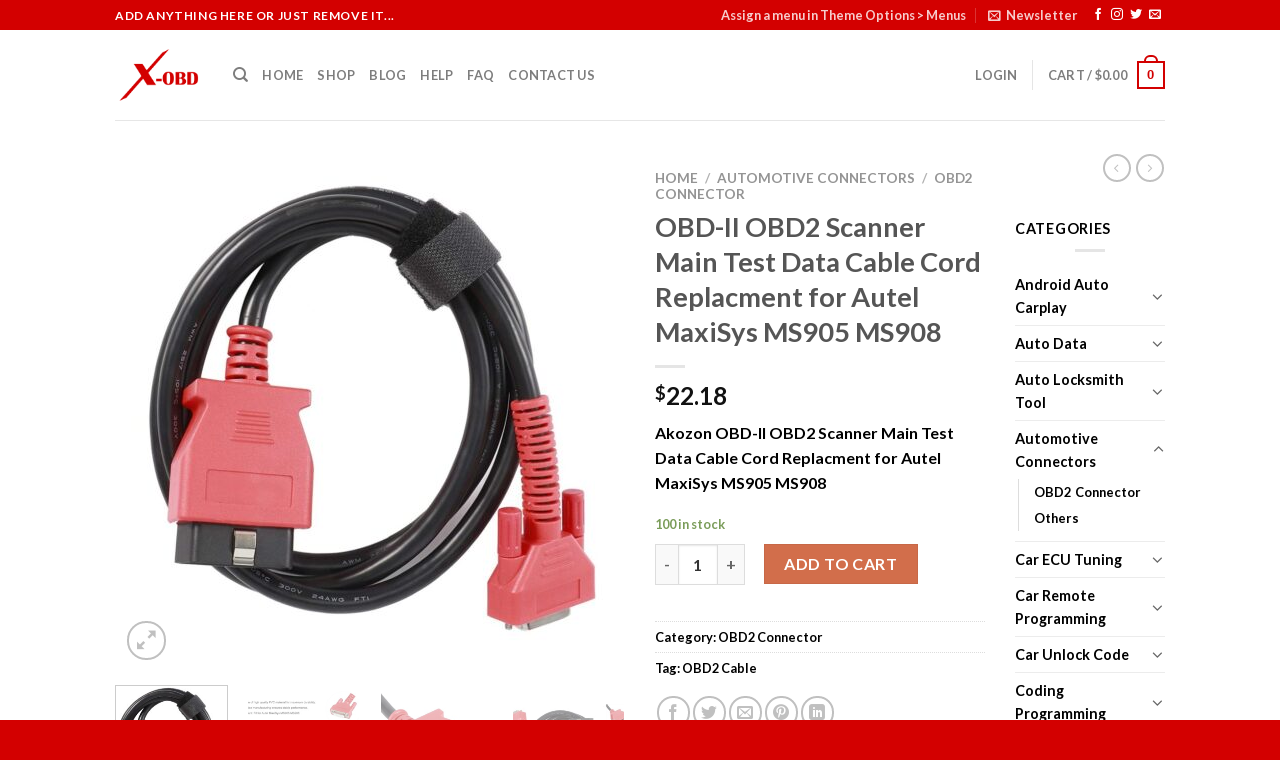

--- FILE ---
content_type: text/html; charset=UTF-8
request_url: https://x-obd.com/product/obd-ii-obd2-scanner-main-test-data-cable-cord-replacment-for-autel-maxisys-ms905-ms908/
body_size: 41790
content:

<!DOCTYPE html>
<html lang="en-US" class="loading-site no-js">
<head>
	<meta charset="UTF-8" />
	<link rel="profile" href="http://gmpg.org/xfn/11" />
	<link rel="pingback" href="https://x-obd.com/xmlrpc.php" />

	<script>(function(html){html.className = html.className.replace(/\bno-js\b/,'js')})(document.documentElement);</script>
<title>OBD-II OBD2 Scanner Main Test Data Cable Cord Replacment for Autel MaxiSys MS905 MS908 &#8211; Wholesale OBDII Cables, OBD Connectors, OBD2 Scan Tools for sale</title>
<meta name='robots' content='max-image-preview:large' />
<script>window._wca = window._wca || [];</script>
<meta name="viewport" content="width=device-width, initial-scale=1, maximum-scale=1" /><link rel='dns-prefetch' href='//stats.wp.com' />
<link rel='dns-prefetch' href='//cdn.jsdelivr.net' />
<link rel='prefetch' href='https://x-obd.com/wp-content/themes/flatsome/assets/js/chunk.countup.js?ver=3.16.2' />
<link rel='prefetch' href='https://x-obd.com/wp-content/themes/flatsome/assets/js/chunk.sticky-sidebar.js?ver=3.16.2' />
<link rel='prefetch' href='https://x-obd.com/wp-content/themes/flatsome/assets/js/chunk.tooltips.js?ver=3.16.2' />
<link rel='prefetch' href='https://x-obd.com/wp-content/themes/flatsome/assets/js/chunk.vendors-popups.js?ver=3.16.2' />
<link rel='prefetch' href='https://x-obd.com/wp-content/themes/flatsome/assets/js/chunk.vendors-slider.js?ver=3.16.2' />
<link rel="alternate" type="application/rss+xml" title="Wholesale OBDII Cables, OBD Connectors, OBD2 Scan Tools for sale &raquo; Feed" href="https://x-obd.com/feed/" />
<link rel="alternate" type="application/rss+xml" title="Wholesale OBDII Cables, OBD Connectors, OBD2 Scan Tools for sale &raquo; Comments Feed" href="https://x-obd.com/comments/feed/" />
<script type="text/javascript">
/* <![CDATA[ */
window._wpemojiSettings = {"baseUrl":"https:\/\/s.w.org\/images\/core\/emoji\/15.0.3\/72x72\/","ext":".png","svgUrl":"https:\/\/s.w.org\/images\/core\/emoji\/15.0.3\/svg\/","svgExt":".svg","source":{"concatemoji":"https:\/\/x-obd.com\/wp-includes\/js\/wp-emoji-release.min.js?ver=6.5.7"}};
/*! This file is auto-generated */
!function(i,n){var o,s,e;function c(e){try{var t={supportTests:e,timestamp:(new Date).valueOf()};sessionStorage.setItem(o,JSON.stringify(t))}catch(e){}}function p(e,t,n){e.clearRect(0,0,e.canvas.width,e.canvas.height),e.fillText(t,0,0);var t=new Uint32Array(e.getImageData(0,0,e.canvas.width,e.canvas.height).data),r=(e.clearRect(0,0,e.canvas.width,e.canvas.height),e.fillText(n,0,0),new Uint32Array(e.getImageData(0,0,e.canvas.width,e.canvas.height).data));return t.every(function(e,t){return e===r[t]})}function u(e,t,n){switch(t){case"flag":return n(e,"\ud83c\udff3\ufe0f\u200d\u26a7\ufe0f","\ud83c\udff3\ufe0f\u200b\u26a7\ufe0f")?!1:!n(e,"\ud83c\uddfa\ud83c\uddf3","\ud83c\uddfa\u200b\ud83c\uddf3")&&!n(e,"\ud83c\udff4\udb40\udc67\udb40\udc62\udb40\udc65\udb40\udc6e\udb40\udc67\udb40\udc7f","\ud83c\udff4\u200b\udb40\udc67\u200b\udb40\udc62\u200b\udb40\udc65\u200b\udb40\udc6e\u200b\udb40\udc67\u200b\udb40\udc7f");case"emoji":return!n(e,"\ud83d\udc26\u200d\u2b1b","\ud83d\udc26\u200b\u2b1b")}return!1}function f(e,t,n){var r="undefined"!=typeof WorkerGlobalScope&&self instanceof WorkerGlobalScope?new OffscreenCanvas(300,150):i.createElement("canvas"),a=r.getContext("2d",{willReadFrequently:!0}),o=(a.textBaseline="top",a.font="600 32px Arial",{});return e.forEach(function(e){o[e]=t(a,e,n)}),o}function t(e){var t=i.createElement("script");t.src=e,t.defer=!0,i.head.appendChild(t)}"undefined"!=typeof Promise&&(o="wpEmojiSettingsSupports",s=["flag","emoji"],n.supports={everything:!0,everythingExceptFlag:!0},e=new Promise(function(e){i.addEventListener("DOMContentLoaded",e,{once:!0})}),new Promise(function(t){var n=function(){try{var e=JSON.parse(sessionStorage.getItem(o));if("object"==typeof e&&"number"==typeof e.timestamp&&(new Date).valueOf()<e.timestamp+604800&&"object"==typeof e.supportTests)return e.supportTests}catch(e){}return null}();if(!n){if("undefined"!=typeof Worker&&"undefined"!=typeof OffscreenCanvas&&"undefined"!=typeof URL&&URL.createObjectURL&&"undefined"!=typeof Blob)try{var e="postMessage("+f.toString()+"("+[JSON.stringify(s),u.toString(),p.toString()].join(",")+"));",r=new Blob([e],{type:"text/javascript"}),a=new Worker(URL.createObjectURL(r),{name:"wpTestEmojiSupports"});return void(a.onmessage=function(e){c(n=e.data),a.terminate(),t(n)})}catch(e){}c(n=f(s,u,p))}t(n)}).then(function(e){for(var t in e)n.supports[t]=e[t],n.supports.everything=n.supports.everything&&n.supports[t],"flag"!==t&&(n.supports.everythingExceptFlag=n.supports.everythingExceptFlag&&n.supports[t]);n.supports.everythingExceptFlag=n.supports.everythingExceptFlag&&!n.supports.flag,n.DOMReady=!1,n.readyCallback=function(){n.DOMReady=!0}}).then(function(){return e}).then(function(){var e;n.supports.everything||(n.readyCallback(),(e=n.source||{}).concatemoji?t(e.concatemoji):e.wpemoji&&e.twemoji&&(t(e.twemoji),t(e.wpemoji)))}))}((window,document),window._wpemojiSettings);
/* ]]> */
</script>

<style id='wp-emoji-styles-inline-css' type='text/css'>

	img.wp-smiley, img.emoji {
		display: inline !important;
		border: none !important;
		box-shadow: none !important;
		height: 1em !important;
		width: 1em !important;
		margin: 0 0.07em !important;
		vertical-align: -0.1em !important;
		background: none !important;
		padding: 0 !important;
	}
</style>
<style id='wp-block-library-inline-css' type='text/css'>
:root{--wp-admin-theme-color:#007cba;--wp-admin-theme-color--rgb:0,124,186;--wp-admin-theme-color-darker-10:#006ba1;--wp-admin-theme-color-darker-10--rgb:0,107,161;--wp-admin-theme-color-darker-20:#005a87;--wp-admin-theme-color-darker-20--rgb:0,90,135;--wp-admin-border-width-focus:2px;--wp-block-synced-color:#7a00df;--wp-block-synced-color--rgb:122,0,223;--wp-bound-block-color:#9747ff}@media (min-resolution:192dpi){:root{--wp-admin-border-width-focus:1.5px}}.wp-element-button{cursor:pointer}:root{--wp--preset--font-size--normal:16px;--wp--preset--font-size--huge:42px}:root .has-very-light-gray-background-color{background-color:#eee}:root .has-very-dark-gray-background-color{background-color:#313131}:root .has-very-light-gray-color{color:#eee}:root .has-very-dark-gray-color{color:#313131}:root .has-vivid-green-cyan-to-vivid-cyan-blue-gradient-background{background:linear-gradient(135deg,#00d084,#0693e3)}:root .has-purple-crush-gradient-background{background:linear-gradient(135deg,#34e2e4,#4721fb 50%,#ab1dfe)}:root .has-hazy-dawn-gradient-background{background:linear-gradient(135deg,#faaca8,#dad0ec)}:root .has-subdued-olive-gradient-background{background:linear-gradient(135deg,#fafae1,#67a671)}:root .has-atomic-cream-gradient-background{background:linear-gradient(135deg,#fdd79a,#004a59)}:root .has-nightshade-gradient-background{background:linear-gradient(135deg,#330968,#31cdcf)}:root .has-midnight-gradient-background{background:linear-gradient(135deg,#020381,#2874fc)}.has-regular-font-size{font-size:1em}.has-larger-font-size{font-size:2.625em}.has-normal-font-size{font-size:var(--wp--preset--font-size--normal)}.has-huge-font-size{font-size:var(--wp--preset--font-size--huge)}.has-text-align-center{text-align:center}.has-text-align-left{text-align:left}.has-text-align-right{text-align:right}#end-resizable-editor-section{display:none}.aligncenter{clear:both}.items-justified-left{justify-content:flex-start}.items-justified-center{justify-content:center}.items-justified-right{justify-content:flex-end}.items-justified-space-between{justify-content:space-between}.screen-reader-text{border:0;clip:rect(1px,1px,1px,1px);-webkit-clip-path:inset(50%);clip-path:inset(50%);height:1px;margin:-1px;overflow:hidden;padding:0;position:absolute;width:1px;word-wrap:normal!important}.screen-reader-text:focus{background-color:#ddd;clip:auto!important;-webkit-clip-path:none;clip-path:none;color:#444;display:block;font-size:1em;height:auto;left:5px;line-height:normal;padding:15px 23px 14px;text-decoration:none;top:5px;width:auto;z-index:100000}html :where(.has-border-color){border-style:solid}html :where([style*=border-top-color]){border-top-style:solid}html :where([style*=border-right-color]){border-right-style:solid}html :where([style*=border-bottom-color]){border-bottom-style:solid}html :where([style*=border-left-color]){border-left-style:solid}html :where([style*=border-width]){border-style:solid}html :where([style*=border-top-width]){border-top-style:solid}html :where([style*=border-right-width]){border-right-style:solid}html :where([style*=border-bottom-width]){border-bottom-style:solid}html :where([style*=border-left-width]){border-left-style:solid}html :where(img[class*=wp-image-]){height:auto;max-width:100%}:where(figure){margin:0 0 1em}html :where(.is-position-sticky){--wp-admin--admin-bar--position-offset:var(--wp-admin--admin-bar--height,0px)}@media screen and (max-width:600px){html :where(.is-position-sticky){--wp-admin--admin-bar--position-offset:0px}}
.has-text-align-justify{text-align:justify;}
</style>
<style id='classic-theme-styles-inline-css' type='text/css'>
/*! This file is auto-generated */
.wp-block-button__link{color:#fff;background-color:#32373c;border-radius:9999px;box-shadow:none;text-decoration:none;padding:calc(.667em + 2px) calc(1.333em + 2px);font-size:1.125em}.wp-block-file__button{background:#32373c;color:#fff;text-decoration:none}
</style>
<link rel='stylesheet' id='photoswipe-css' href='https://x-obd.com/wp-content/plugins/woocommerce/assets/css/photoswipe/photoswipe.min.css?ver=7.3.0' type='text/css' media='all' />
<link rel='stylesheet' id='photoswipe-default-skin-css' href='https://x-obd.com/wp-content/plugins/woocommerce/assets/css/photoswipe/default-skin/default-skin.min.css?ver=7.3.0' type='text/css' media='all' />
<style id='woocommerce-inline-inline-css' type='text/css'>
.woocommerce form .form-row .required { visibility: visible; }
</style>
<link rel='stylesheet' id='flatsome-main-css' href='https://x-obd.com/wp-content/themes/flatsome/assets/css/flatsome.css?ver=3.16.2' type='text/css' media='all' />
<style id='flatsome-main-inline-css' type='text/css'>
@font-face {
				font-family: "fl-icons";
				font-display: block;
				src: url(https://x-obd.com/wp-content/themes/flatsome/assets/css/icons/fl-icons.eot?v=3.16.2);
				src:
					url(https://x-obd.com/wp-content/themes/flatsome/assets/css/icons/fl-icons.eot#iefix?v=3.16.2) format("embedded-opentype"),
					url(https://x-obd.com/wp-content/themes/flatsome/assets/css/icons/fl-icons.woff2?v=3.16.2) format("woff2"),
					url(https://x-obd.com/wp-content/themes/flatsome/assets/css/icons/fl-icons.ttf?v=3.16.2) format("truetype"),
					url(https://x-obd.com/wp-content/themes/flatsome/assets/css/icons/fl-icons.woff?v=3.16.2) format("woff"),
					url(https://x-obd.com/wp-content/themes/flatsome/assets/css/icons/fl-icons.svg?v=3.16.2#fl-icons) format("svg");
			}
</style>
<link rel='stylesheet' id='flatsome-shop-css' href='https://x-obd.com/wp-content/themes/flatsome/assets/css/flatsome-shop.css?ver=3.16.2' type='text/css' media='all' />
<link rel='stylesheet' id='flatsome-style-css' href='https://x-obd.com/wp-content/themes/flatsome/style.css?ver=3.16.2' type='text/css' media='all' />
<link rel='stylesheet' id='jetpack_css-css' href='https://x-obd.com/wp-content/plugins/jetpack/css/jetpack.css?ver=11.8.6' type='text/css' media='all' />
<script type="text/javascript" src="https://x-obd.com/wp-includes/js/jquery/jquery.min.js?ver=3.7.1" id="jquery-core-js"></script>
<script type="text/javascript" src="https://x-obd.com/wp-includes/js/jquery/jquery-migrate.min.js?ver=3.4.1" id="jquery-migrate-js"></script>
<script defer type="text/javascript" src="https://stats.wp.com/s-202604.js" id="woocommerce-analytics-js"></script>
<link rel="https://api.w.org/" href="https://x-obd.com/wp-json/" /><link rel="alternate" type="application/json" href="https://x-obd.com/wp-json/wp/v2/product/2984" /><link rel="EditURI" type="application/rsd+xml" title="RSD" href="https://x-obd.com/xmlrpc.php?rsd" />
<meta name="generator" content="WordPress 6.5.7" />
<meta name="generator" content="WooCommerce 7.3.0" />
<link rel="canonical" href="https://x-obd.com/product/obd-ii-obd2-scanner-main-test-data-cable-cord-replacment-for-autel-maxisys-ms905-ms908/" />
<link rel='shortlink' href='https://x-obd.com/?p=2984' />
<link rel="alternate" type="application/json+oembed" href="https://x-obd.com/wp-json/oembed/1.0/embed?url=https%3A%2F%2Fx-obd.com%2Fproduct%2Fobd-ii-obd2-scanner-main-test-data-cable-cord-replacment-for-autel-maxisys-ms905-ms908%2F" />
<link rel="alternate" type="text/xml+oembed" href="https://x-obd.com/wp-json/oembed/1.0/embed?url=https%3A%2F%2Fx-obd.com%2Fproduct%2Fobd-ii-obd2-scanner-main-test-data-cable-cord-replacment-for-autel-maxisys-ms905-ms908%2F&#038;format=xml" />
	<style>img#wpstats{display:none}</style>
		<style>.bg{opacity: 0; transition: opacity 1s; -webkit-transition: opacity 1s;} .bg-loaded{opacity: 1;}</style>	<noscript><style>.woocommerce-product-gallery{ opacity: 1 !important; }</style></noscript>
	<link rel="icon" href="https://x-obd.com/wp-content/uploads/2023/02/cropped-x-obd-512x512-white-32x32.png" sizes="32x32" />
<link rel="icon" href="https://x-obd.com/wp-content/uploads/2023/02/cropped-x-obd-512x512-white-192x192.png" sizes="192x192" />
<link rel="apple-touch-icon" href="https://x-obd.com/wp-content/uploads/2023/02/cropped-x-obd-512x512-white-180x180.png" />
<meta name="msapplication-TileImage" content="https://x-obd.com/wp-content/uploads/2023/02/cropped-x-obd-512x512-white-270x270.png" />
<style id="custom-css" type="text/css">:root {--primary-color: #d30000;}.header-main{height: 90px}#logo img{max-height: 90px}#logo{width:88px;}.header-top{min-height: 30px}.transparent .header-main{height: 90px}.transparent #logo img{max-height: 90px}.has-transparent + .page-title:first-of-type,.has-transparent + #main > .page-title,.has-transparent + #main > div > .page-title,.has-transparent + #main .page-header-wrapper:first-of-type .page-title{padding-top: 120px;}.header.show-on-scroll,.stuck .header-main{height:70px!important}.stuck #logo img{max-height: 70px!important}.header-bottom {background-color: #f1f1f1}@media (max-width: 549px) {.header-main{height: 70px}#logo img{max-height: 70px}}/* Color */.accordion-title.active, .has-icon-bg .icon .icon-inner,.logo a, .primary.is-underline, .primary.is-link, .badge-outline .badge-inner, .nav-outline > li.active> a,.nav-outline >li.active > a, .cart-icon strong,[data-color='primary'], .is-outline.primary{color: #d30000;}/* Color !important */[data-text-color="primary"]{color: #d30000!important;}/* Background Color */[data-text-bg="primary"]{background-color: #d30000;}/* Background */.scroll-to-bullets a,.featured-title, .label-new.menu-item > a:after, .nav-pagination > li > .current,.nav-pagination > li > span:hover,.nav-pagination > li > a:hover,.has-hover:hover .badge-outline .badge-inner,button[type="submit"], .button.wc-forward:not(.checkout):not(.checkout-button), .button.submit-button, .button.primary:not(.is-outline),.featured-table .title,.is-outline:hover, .has-icon:hover .icon-label,.nav-dropdown-bold .nav-column li > a:hover, .nav-dropdown.nav-dropdown-bold > li > a:hover, .nav-dropdown-bold.dark .nav-column li > a:hover, .nav-dropdown.nav-dropdown-bold.dark > li > a:hover, .header-vertical-menu__opener ,.is-outline:hover, .tagcloud a:hover,.grid-tools a, input[type='submit']:not(.is-form), .box-badge:hover .box-text, input.button.alt,.nav-box > li > a:hover,.nav-box > li.active > a,.nav-pills > li.active > a ,.current-dropdown .cart-icon strong, .cart-icon:hover strong, .nav-line-bottom > li > a:before, .nav-line-grow > li > a:before, .nav-line > li > a:before,.banner, .header-top, .slider-nav-circle .flickity-prev-next-button:hover svg, .slider-nav-circle .flickity-prev-next-button:hover .arrow, .primary.is-outline:hover, .button.primary:not(.is-outline), input[type='submit'].primary, input[type='submit'].primary, input[type='reset'].button, input[type='button'].primary, .badge-inner{background-color: #d30000;}/* Border */.nav-vertical.nav-tabs > li.active > a,.scroll-to-bullets a.active,.nav-pagination > li > .current,.nav-pagination > li > span:hover,.nav-pagination > li > a:hover,.has-hover:hover .badge-outline .badge-inner,.accordion-title.active,.featured-table,.is-outline:hover, .tagcloud a:hover,blockquote, .has-border, .cart-icon strong:after,.cart-icon strong,.blockUI:before, .processing:before,.loading-spin, .slider-nav-circle .flickity-prev-next-button:hover svg, .slider-nav-circle .flickity-prev-next-button:hover .arrow, .primary.is-outline:hover{border-color: #d30000}.nav-tabs > li.active > a{border-top-color: #d30000}.widget_shopping_cart_content .blockUI.blockOverlay:before { border-left-color: #d30000 }.woocommerce-checkout-review-order .blockUI.blockOverlay:before { border-left-color: #d30000 }/* Fill */.slider .flickity-prev-next-button:hover svg,.slider .flickity-prev-next-button:hover .arrow{fill: #d30000;}/* Focus */.primary:focus-visible, .submit-button:focus-visible, button[type="submit"]:focus-visible { outline-color: #d30000!important; }body{color: #000000}body{font-family: Lato, sans-serif;}body {font-weight: 400;font-style: normal;}.nav > li > a {font-family: Lato, sans-serif;}.mobile-sidebar-levels-2 .nav > li > ul > li > a {font-family: Lato, sans-serif;}.nav > li > a,.mobile-sidebar-levels-2 .nav > li > ul > li > a {font-weight: 700;font-style: normal;}h1,h2,h3,h4,h5,h6,.heading-font, .off-canvas-center .nav-sidebar.nav-vertical > li > a{font-family: Lato, sans-serif;}h1,h2,h3,h4,h5,h6,.heading-font,.banner h1,.banner h2 {font-weight: 700;font-style: normal;}.alt-font{font-family: "Dancing Script", sans-serif;}.alt-font {font-weight: 400!important;font-style: normal!important;}a{color: #000000;}a:hover{color: #d30000;}.tagcloud a:hover{border-color: #d30000;background-color: #d30000;}.widget a{color: #000000;}.widget a:hover{color: #d30000;}.widget .tagcloud a:hover{border-color: #d30000; background-color: #d30000;}.has-equal-box-heights .box-image {padding-top: 120%;}.shop-page-title.featured-title .title-bg{ background-image: url(https://x-obd.com/wp-content/uploads/2023/02/712VD5CbkOL._SL1500_-scaled-1.jpg)!important;}@media screen and (min-width: 550px){.products .box-vertical .box-image{min-width: 247px!important;width: 247px!important;}}.absolute-footer, html{background-color: #d30000}.nav-vertical-fly-out > li + li {border-top-width: 1px; border-top-style: solid;}.label-new.menu-item > a:after{content:"New";}.label-hot.menu-item > a:after{content:"Hot";}.label-sale.menu-item > a:after{content:"Sale";}.label-popular.menu-item > a:after{content:"Popular";}</style><style id="kirki-inline-styles">/* latin-ext */
@font-face {
  font-family: 'Lato';
  font-style: normal;
  font-weight: 400;
  font-display: swap;
  src: url(https://x-obd.com/wp-content/fonts/lato/font) format('woff');
  unicode-range: U+0100-02BA, U+02BD-02C5, U+02C7-02CC, U+02CE-02D7, U+02DD-02FF, U+0304, U+0308, U+0329, U+1D00-1DBF, U+1E00-1E9F, U+1EF2-1EFF, U+2020, U+20A0-20AB, U+20AD-20C0, U+2113, U+2C60-2C7F, U+A720-A7FF;
}
/* latin */
@font-face {
  font-family: 'Lato';
  font-style: normal;
  font-weight: 400;
  font-display: swap;
  src: url(https://x-obd.com/wp-content/fonts/lato/font) format('woff');
  unicode-range: U+0000-00FF, U+0131, U+0152-0153, U+02BB-02BC, U+02C6, U+02DA, U+02DC, U+0304, U+0308, U+0329, U+2000-206F, U+20AC, U+2122, U+2191, U+2193, U+2212, U+2215, U+FEFF, U+FFFD;
}
/* latin-ext */
@font-face {
  font-family: 'Lato';
  font-style: normal;
  font-weight: 700;
  font-display: swap;
  src: url(https://x-obd.com/wp-content/fonts/lato/font) format('woff');
  unicode-range: U+0100-02BA, U+02BD-02C5, U+02C7-02CC, U+02CE-02D7, U+02DD-02FF, U+0304, U+0308, U+0329, U+1D00-1DBF, U+1E00-1E9F, U+1EF2-1EFF, U+2020, U+20A0-20AB, U+20AD-20C0, U+2113, U+2C60-2C7F, U+A720-A7FF;
}
/* latin */
@font-face {
  font-family: 'Lato';
  font-style: normal;
  font-weight: 700;
  font-display: swap;
  src: url(https://x-obd.com/wp-content/fonts/lato/font) format('woff');
  unicode-range: U+0000-00FF, U+0131, U+0152-0153, U+02BB-02BC, U+02C6, U+02DA, U+02DC, U+0304, U+0308, U+0329, U+2000-206F, U+20AC, U+2122, U+2191, U+2193, U+2212, U+2215, U+FEFF, U+FFFD;
}/* vietnamese */
@font-face {
  font-family: 'Dancing Script';
  font-style: normal;
  font-weight: 400;
  font-display: swap;
  src: url(https://x-obd.com/wp-content/fonts/dancing-script/font) format('woff');
  unicode-range: U+0102-0103, U+0110-0111, U+0128-0129, U+0168-0169, U+01A0-01A1, U+01AF-01B0, U+0300-0301, U+0303-0304, U+0308-0309, U+0323, U+0329, U+1EA0-1EF9, U+20AB;
}
/* latin-ext */
@font-face {
  font-family: 'Dancing Script';
  font-style: normal;
  font-weight: 400;
  font-display: swap;
  src: url(https://x-obd.com/wp-content/fonts/dancing-script/font) format('woff');
  unicode-range: U+0100-02BA, U+02BD-02C5, U+02C7-02CC, U+02CE-02D7, U+02DD-02FF, U+0304, U+0308, U+0329, U+1D00-1DBF, U+1E00-1E9F, U+1EF2-1EFF, U+2020, U+20A0-20AB, U+20AD-20C0, U+2113, U+2C60-2C7F, U+A720-A7FF;
}
/* latin */
@font-face {
  font-family: 'Dancing Script';
  font-style: normal;
  font-weight: 400;
  font-display: swap;
  src: url(https://x-obd.com/wp-content/fonts/dancing-script/font) format('woff');
  unicode-range: U+0000-00FF, U+0131, U+0152-0153, U+02BB-02BC, U+02C6, U+02DA, U+02DC, U+0304, U+0308, U+0329, U+2000-206F, U+20AC, U+2122, U+2191, U+2193, U+2212, U+2215, U+FEFF, U+FFFD;
}</style></head>

<body class="product-template-default single single-product postid-2984 theme-flatsome woocommerce woocommerce-page woocommerce-no-js lightbox nav-dropdown-has-arrow nav-dropdown-has-shadow nav-dropdown-has-border">


<a class="skip-link screen-reader-text" href="#main">Skip to content</a>

<div id="wrapper">

	
	<header id="header" class="header has-sticky sticky-jump">
		<div class="header-wrapper">
			<div id="top-bar" class="header-top hide-for-sticky nav-dark">
    <div class="flex-row container">
      <div class="flex-col hide-for-medium flex-left">
          <ul class="nav nav-left medium-nav-center nav-small  nav-divided">
              <li class="html custom html_topbar_left"><strong class="uppercase">Add anything here or just remove it...</strong></li>          </ul>
      </div>

      <div class="flex-col hide-for-medium flex-center">
          <ul class="nav nav-center nav-small  nav-divided">
                        </ul>
      </div>

      <div class="flex-col hide-for-medium flex-right">
         <ul class="nav top-bar-nav nav-right nav-small  nav-divided">
              <li><a href="https://x-obd.com/wp-admin/customize.php?url=https://x-obd.com/product/obd-ii-obd2-scanner-main-test-data-cable-cord-replacment-for-autel-maxisys-ms905-ms908/&autofocus%5Bsection%5D=menu_locations">Assign a menu in Theme Options > Menus</a></li><li class="header-newsletter-item has-icon">

<a href="#header-newsletter-signup" class="tooltip is-small"
  title="Sign up for Newsletter">

      <i class="icon-envelop"></i>
  
      <span class="header-newsletter-title hide-for-medium">
      Newsletter    </span>
  </a>
	<div id="header-newsletter-signup"
	     class="lightbox-by-id lightbox-content mfp-hide lightbox-white "
	     style="max-width:700px ;padding:0px">
		
  <div class="banner has-hover" id="banner-1563349413">
          <div class="banner-inner fill">
        <div class="banner-bg fill" >
            <div class="bg fill bg-fill "></div>
                        <div class="overlay"></div>            
	<div class="is-border is-dashed"
		style="border-color:rgba(255,255,255,.3);border-width:2px 2px 2px 2px;margin:10px;">
	</div>
                    </div>
		
        <div class="banner-layers container">
            <div class="fill banner-link"></div>               <div id="text-box-531427950" class="text-box banner-layer x10 md-x10 lg-x10 y50 md-y50 lg-y50 res-text">
                     <div data-animate="fadeInUp">           <div class="text-box-content text dark">
              
              <div class="text-inner text-left">
                  <h3 class="uppercase">Sign up for Newsletter</h3><p class="lead">Signup for our newsletter to get notified about sales and new products. Add any text here or remove it.</p>[contact-form-7 id="7042" title="Newsletter Vertical"]              </div>
           </div>
       </div>                     
<style>
#text-box-531427950 {
  width: 60%;
}
#text-box-531427950 .text-box-content {
  font-size: 100%;
}
@media (min-width:550px) {
  #text-box-531427950 {
    width: 50%;
  }
}
</style>
    </div>
         </div>
      </div>

            
<style>
#banner-1563349413 {
  padding-top: 500px;
}
#banner-1563349413 .bg.bg-loaded {
  background-image: url(https://x-obd.com/wp-content/themes/flatsome/assets/img/missing.jpg);
}
#banner-1563349413 .overlay {
  background-color: rgba(0,0,0,.4);
}
#banner-1563349413 .ux-shape-divider--top svg {
  height: 150px;
  --divider-top-width: 100%;
}
#banner-1563349413 .ux-shape-divider--bottom svg {
  height: 150px;
  --divider-width: 100%;
}
</style>
  </div>

	</div>
	
	</li>
<li class="html header-social-icons ml-0">
	<div class="social-icons follow-icons" ><a href="http://url" target="_blank" data-label="Facebook" rel="noopener noreferrer nofollow" class="icon plain facebook tooltip" title="Follow on Facebook" aria-label="Follow on Facebook"><i class="icon-facebook" ></i></a><a href="http://url" target="_blank" rel="noopener noreferrer nofollow" data-label="Instagram" class="icon plain  instagram tooltip" title="Follow on Instagram" aria-label="Follow on Instagram"><i class="icon-instagram" ></i></a><a href="http://url" target="_blank" data-label="Twitter" rel="noopener noreferrer nofollow" class="icon plain  twitter tooltip" title="Follow on Twitter" aria-label="Follow on Twitter"><i class="icon-twitter" ></i></a><a href="mailto:your@email" data-label="E-mail" rel="nofollow" class="icon plain  email tooltip" title="Send us an email" aria-label="Send us an email"><i class="icon-envelop" ></i></a></div></li>
          </ul>
      </div>

            <div class="flex-col show-for-medium flex-grow">
          <ul class="nav nav-center nav-small mobile-nav  nav-divided">
              <li class="html custom html_topbar_left"><strong class="uppercase">Add anything here or just remove it...</strong></li>          </ul>
      </div>
      
    </div>
</div>
<div id="masthead" class="header-main ">
      <div class="header-inner flex-row container logo-left medium-logo-center" role="navigation">

          <!-- Logo -->
          <div id="logo" class="flex-col logo">
            
<!-- Header logo -->
<a href="https://x-obd.com/" title="Wholesale OBDII Cables, OBD Connectors, OBD2 Scan Tools for sale - OBD2 On Board Diagnosis Coding Programming Scanner for car owners, Autel Diagnostic Tool, Launch Diagnostic Tool, VCX Diagnostic" rel="home">
		<img width="512" height="512" src="https://x-obd.com/wp-content/uploads/2023/02/x-obd-logo-512x512-1.png" class="header_logo header-logo" alt="Wholesale OBDII Cables, OBD Connectors, OBD2 Scan Tools for sale"/><img  width="512" height="512" src="https://x-obd.com/wp-content/uploads/2023/02/x-obd-logo-512x512-1.png" class="header-logo-dark" alt="Wholesale OBDII Cables, OBD Connectors, OBD2 Scan Tools for sale"/></a>
          </div>

          <!-- Mobile Left Elements -->
          <div class="flex-col show-for-medium flex-left">
            <ul class="mobile-nav nav nav-left ">
              <li class="nav-icon has-icon">
  		<a href="#" data-open="#main-menu" data-pos="left" data-bg="main-menu-overlay" data-color="" class="is-small" aria-label="Menu" aria-controls="main-menu" aria-expanded="false">

		  <i class="icon-menu" ></i>
		  		</a>
	</li>
            </ul>
          </div>

          <!-- Left Elements -->
          <div class="flex-col hide-for-medium flex-left
            flex-grow">
            <ul class="header-nav header-nav-main nav nav-left  nav-uppercase" >
              <li class="header-search header-search-dropdown has-icon has-dropdown menu-item-has-children">
		<a href="#" aria-label="Search" class="is-small"><i class="icon-search" ></i></a>
		<ul class="nav-dropdown nav-dropdown-default">
	 	<li class="header-search-form search-form html relative has-icon">
	<div class="header-search-form-wrapper">
		<div class="searchform-wrapper ux-search-box relative is-normal"><form role="search" method="get" class="searchform" action="https://x-obd.com/">
	<div class="flex-row relative">
						<div class="flex-col flex-grow">
			<label class="screen-reader-text" for="woocommerce-product-search-field-0">Search for:</label>
			<input type="search" id="woocommerce-product-search-field-0" class="search-field mb-0" placeholder="Search&hellip;" value="" name="s" />
			<input type="hidden" name="post_type" value="product" />
					</div>
		<div class="flex-col">
			<button type="submit" value="Search" class="ux-search-submit submit-button secondary button wp-element-button icon mb-0" aria-label="Submit">
				<i class="icon-search" ></i>			</button>
		</div>
	</div>
	<div class="live-search-results text-left z-top"></div>
</form>
</div>	</div>
</li>
	</ul>
</li>
<li id="menu-item-3122" class="menu-item menu-item-type-post_type menu-item-object-page menu-item-home menu-item-3122 menu-item-design-default"><a href="https://x-obd.com/" class="nav-top-link">Home</a></li>
<li id="menu-item-3126" class="menu-item menu-item-type-post_type menu-item-object-page current_page_parent menu-item-3126 menu-item-design-default"><a href="https://x-obd.com/shop/" class="nav-top-link">Shop</a></li>
<li id="menu-item-3123" class="menu-item menu-item-type-post_type menu-item-object-page menu-item-3123 menu-item-design-default"><a href="https://x-obd.com/blog/" class="nav-top-link">Blog</a></li>
<li id="menu-item-3125" class="menu-item menu-item-type-post_type menu-item-object-page menu-item-3125 menu-item-design-default"><a href="https://x-obd.com/help/" class="nav-top-link">Help</a></li>
<li id="menu-item-3127" class="menu-item menu-item-type-post_type menu-item-object-page menu-item-3127 menu-item-design-default"><a href="https://x-obd.com/faq/" class="nav-top-link">FAQ</a></li>
<li id="menu-item-3124" class="menu-item menu-item-type-post_type menu-item-object-page menu-item-3124 menu-item-design-default"><a href="https://x-obd.com/contact/" class="nav-top-link">Contact Us</a></li>
            </ul>
          </div>

          <!-- Right Elements -->
          <div class="flex-col hide-for-medium flex-right">
            <ul class="header-nav header-nav-main nav nav-right  nav-uppercase">
              <li class="account-item has-icon
    "
>

<a href="https://x-obd.com/my-account/"
    class="nav-top-link nav-top-not-logged-in "
    data-open="#login-form-popup"  >
    <span>
    Login      </span>
  
</a>



</li>
<li class="header-divider"></li><li class="cart-item has-icon has-dropdown">

<a href="https://x-obd.com/cart/" title="Cart" class="header-cart-link is-small">


<span class="header-cart-title">
   Cart   /      <span class="cart-price"><span class="woocommerce-Price-amount amount"><bdi><span class="woocommerce-Price-currencySymbol">&#36;</span>0.00</bdi></span></span>
  </span>

    <span class="cart-icon image-icon">
    <strong>0</strong>
  </span>
  </a>

 <ul class="nav-dropdown nav-dropdown-default">
    <li class="html widget_shopping_cart">
      <div class="widget_shopping_cart_content">
        

	<p class="woocommerce-mini-cart__empty-message">No products in the cart.</p>


      </div>
    </li>
     </ul>

</li>
            </ul>
          </div>

          <!-- Mobile Right Elements -->
          <div class="flex-col show-for-medium flex-right">
            <ul class="mobile-nav nav nav-right ">
              <li class="cart-item has-icon">

      <a href="https://x-obd.com/cart/" class="header-cart-link off-canvas-toggle nav-top-link is-small" data-open="#cart-popup" data-class="off-canvas-cart" title="Cart" data-pos="right">
  
    <span class="cart-icon image-icon">
    <strong>0</strong>
  </span>
  </a>


  <!-- Cart Sidebar Popup -->
  <div id="cart-popup" class="mfp-hide widget_shopping_cart">
  <div class="cart-popup-inner inner-padding">
      <div class="cart-popup-title text-center">
          <h4 class="uppercase">Cart</h4>
          <div class="is-divider"></div>
      </div>
      <div class="widget_shopping_cart_content">
          

	<p class="woocommerce-mini-cart__empty-message">No products in the cart.</p>


      </div>
             <div class="cart-sidebar-content relative"></div>  </div>
  </div>

</li>
            </ul>
          </div>

      </div>

            <div class="container"><div class="top-divider full-width"></div></div>
      </div>

<div class="header-bg-container fill"><div class="header-bg-image fill"></div><div class="header-bg-color fill"></div></div>		</div>
	</header>

	
	<main id="main" class="">

	<div class="shop-container">

		
			<div class="container">
	<div class="woocommerce-notices-wrapper"></div></div>
<div id="product-2984" class="product type-product post-2984 status-publish first instock product_cat-obd2-connector product_tag-obd2-cable has-post-thumbnail shipping-taxable purchasable product-type-simple">
	<div class="product-container">

<div class="product-main">
	<div class="row content-row mb-0">

		<div class="product-gallery col large-6">
		
<div class="product-images relative mb-half has-hover woocommerce-product-gallery woocommerce-product-gallery--with-images woocommerce-product-gallery--columns-4 images" data-columns="4">

  <div class="badge-container is-larger absolute left top z-1">

</div>

  <div class="image-tools absolute top show-on-hover right z-3">
      </div>

  <figure class="woocommerce-product-gallery__wrapper product-gallery-slider slider slider-nav-small mb-half"
        data-flickity-options='{
                "cellAlign": "center",
                "wrapAround": true,
                "autoPlay": false,
                "prevNextButtons":true,
                "adaptiveHeight": true,
                "imagesLoaded": true,
                "lazyLoad": 1,
                "dragThreshold" : 15,
                "pageDots": false,
                "rightToLeft": false       }'>
    <div data-thumb="https://x-obd.com/wp-content/uploads/2023/02/712VD5CbkOL._SL1500_-scaled-1-100x100.jpg" data-thumb-alt="" class="woocommerce-product-gallery__image slide first"><a href="https://x-obd.com/wp-content/uploads/2023/02/712VD5CbkOL._SL1500_-scaled-1.jpg"><img width="510" height="510" src="https://x-obd.com/wp-content/uploads/2023/02/712VD5CbkOL._SL1500_-scaled-1-510x510.jpg" class="wp-post-image skip-lazy" alt="" title="712VD5CbkOL._SL1500_-scaled-1.jpg" data-caption="" data-src="https://x-obd.com/wp-content/uploads/2023/02/712VD5CbkOL._SL1500_-scaled-1.jpg" data-large_image="https://x-obd.com/wp-content/uploads/2023/02/712VD5CbkOL._SL1500_-scaled-1.jpg" data-large_image_width="1000" data-large_image_height="1000" decoding="async" fetchpriority="high" srcset="https://x-obd.com/wp-content/uploads/2023/02/712VD5CbkOL._SL1500_-scaled-1-510x510.jpg 510w, https://x-obd.com/wp-content/uploads/2023/02/712VD5CbkOL._SL1500_-scaled-1-300x300.jpg 300w, https://x-obd.com/wp-content/uploads/2023/02/712VD5CbkOL._SL1500_-scaled-1-150x150.jpg 150w, https://x-obd.com/wp-content/uploads/2023/02/712VD5CbkOL._SL1500_-scaled-1-768x768.jpg 768w, https://x-obd.com/wp-content/uploads/2023/02/712VD5CbkOL._SL1500_-scaled-1-100x100.jpg 100w, https://x-obd.com/wp-content/uploads/2023/02/712VD5CbkOL._SL1500_-scaled-1.jpg 1000w" sizes="(max-width: 510px) 100vw, 510px" /></a></div><div data-thumb="https://x-obd.com/wp-content/uploads/2023/02/71HtPQVDtxL._SL1500_-scaled-1-100x100.jpg" data-thumb-alt="" class="woocommerce-product-gallery__image slide"><a href="https://x-obd.com/wp-content/uploads/2023/02/71HtPQVDtxL._SL1500_-scaled-1.jpg"><img width="510" height="510" src="https://x-obd.com/wp-content/uploads/2023/02/71HtPQVDtxL._SL1500_-scaled-1-510x510.jpg" class="skip-lazy" alt="" title="71HtPQVDtxL._SL1500_-scaled-1.jpg" data-caption="" data-src="https://x-obd.com/wp-content/uploads/2023/02/71HtPQVDtxL._SL1500_-scaled-1.jpg" data-large_image="https://x-obd.com/wp-content/uploads/2023/02/71HtPQVDtxL._SL1500_-scaled-1.jpg" data-large_image_width="1000" data-large_image_height="1000" decoding="async" srcset="https://x-obd.com/wp-content/uploads/2023/02/71HtPQVDtxL._SL1500_-scaled-1-510x510.jpg 510w, https://x-obd.com/wp-content/uploads/2023/02/71HtPQVDtxL._SL1500_-scaled-1-300x300.jpg 300w, https://x-obd.com/wp-content/uploads/2023/02/71HtPQVDtxL._SL1500_-scaled-1-150x150.jpg 150w, https://x-obd.com/wp-content/uploads/2023/02/71HtPQVDtxL._SL1500_-scaled-1-768x768.jpg 768w, https://x-obd.com/wp-content/uploads/2023/02/71HtPQVDtxL._SL1500_-scaled-1-100x100.jpg 100w, https://x-obd.com/wp-content/uploads/2023/02/71HtPQVDtxL._SL1500_-scaled-1.jpg 1000w" sizes="(max-width: 510px) 100vw, 510px" /></a></div><div data-thumb="https://x-obd.com/wp-content/uploads/2023/02/619nXFcPPL._SL1500_-scaled-1-100x100.jpg" data-thumb-alt="" class="woocommerce-product-gallery__image slide"><a href="https://x-obd.com/wp-content/uploads/2023/02/619nXFcPPL._SL1500_-scaled-1.jpg"><img width="510" height="510" src="https://x-obd.com/wp-content/uploads/2023/02/619nXFcPPL._SL1500_-scaled-1-510x510.jpg" class="skip-lazy" alt="" title="619nXFcPPL._SL1500_-scaled-1.jpg" data-caption="" data-src="https://x-obd.com/wp-content/uploads/2023/02/619nXFcPPL._SL1500_-scaled-1.jpg" data-large_image="https://x-obd.com/wp-content/uploads/2023/02/619nXFcPPL._SL1500_-scaled-1.jpg" data-large_image_width="1000" data-large_image_height="1000" decoding="async" srcset="https://x-obd.com/wp-content/uploads/2023/02/619nXFcPPL._SL1500_-scaled-1-510x510.jpg 510w, https://x-obd.com/wp-content/uploads/2023/02/619nXFcPPL._SL1500_-scaled-1-300x300.jpg 300w, https://x-obd.com/wp-content/uploads/2023/02/619nXFcPPL._SL1500_-scaled-1-150x150.jpg 150w, https://x-obd.com/wp-content/uploads/2023/02/619nXFcPPL._SL1500_-scaled-1-768x768.jpg 768w, https://x-obd.com/wp-content/uploads/2023/02/619nXFcPPL._SL1500_-scaled-1-100x100.jpg 100w, https://x-obd.com/wp-content/uploads/2023/02/619nXFcPPL._SL1500_-scaled-1.jpg 1000w" sizes="(max-width: 510px) 100vw, 510px" /></a></div><div data-thumb="https://x-obd.com/wp-content/uploads/2023/02/71g3QBRMIxL._SL1500_-scaled-1-100x100.jpg" data-thumb-alt="" class="woocommerce-product-gallery__image slide"><a href="https://x-obd.com/wp-content/uploads/2023/02/71g3QBRMIxL._SL1500_-scaled-1.jpg"><img width="510" height="510" src="https://x-obd.com/wp-content/uploads/2023/02/71g3QBRMIxL._SL1500_-scaled-1-510x510.jpg" class="skip-lazy" alt="" title="71g3QBRMIxL._SL1500_-scaled-1.jpg" data-caption="" data-src="https://x-obd.com/wp-content/uploads/2023/02/71g3QBRMIxL._SL1500_-scaled-1.jpg" data-large_image="https://x-obd.com/wp-content/uploads/2023/02/71g3QBRMIxL._SL1500_-scaled-1.jpg" data-large_image_width="1000" data-large_image_height="1000" decoding="async" loading="lazy" srcset="https://x-obd.com/wp-content/uploads/2023/02/71g3QBRMIxL._SL1500_-scaled-1-510x510.jpg 510w, https://x-obd.com/wp-content/uploads/2023/02/71g3QBRMIxL._SL1500_-scaled-1-300x300.jpg 300w, https://x-obd.com/wp-content/uploads/2023/02/71g3QBRMIxL._SL1500_-scaled-1-150x150.jpg 150w, https://x-obd.com/wp-content/uploads/2023/02/71g3QBRMIxL._SL1500_-scaled-1-768x768.jpg 768w, https://x-obd.com/wp-content/uploads/2023/02/71g3QBRMIxL._SL1500_-scaled-1-100x100.jpg 100w, https://x-obd.com/wp-content/uploads/2023/02/71g3QBRMIxL._SL1500_-scaled-1.jpg 1000w" sizes="(max-width: 510px) 100vw, 510px" /></a></div><div data-thumb="https://x-obd.com/wp-content/uploads/2023/02/71J7eMrcBZL._SL1500_-scaled-1-100x100.jpg" data-thumb-alt="" class="woocommerce-product-gallery__image slide"><a href="https://x-obd.com/wp-content/uploads/2023/02/71J7eMrcBZL._SL1500_-scaled-1.jpg"><img width="510" height="510" src="https://x-obd.com/wp-content/uploads/2023/02/71J7eMrcBZL._SL1500_-scaled-1-510x510.jpg" class="skip-lazy" alt="" title="71J7eMrcBZL._SL1500_-scaled-1.jpg" data-caption="" data-src="https://x-obd.com/wp-content/uploads/2023/02/71J7eMrcBZL._SL1500_-scaled-1.jpg" data-large_image="https://x-obd.com/wp-content/uploads/2023/02/71J7eMrcBZL._SL1500_-scaled-1.jpg" data-large_image_width="1000" data-large_image_height="1000" decoding="async" loading="lazy" srcset="https://x-obd.com/wp-content/uploads/2023/02/71J7eMrcBZL._SL1500_-scaled-1-510x510.jpg 510w, https://x-obd.com/wp-content/uploads/2023/02/71J7eMrcBZL._SL1500_-scaled-1-300x300.jpg 300w, https://x-obd.com/wp-content/uploads/2023/02/71J7eMrcBZL._SL1500_-scaled-1-150x150.jpg 150w, https://x-obd.com/wp-content/uploads/2023/02/71J7eMrcBZL._SL1500_-scaled-1-768x768.jpg 768w, https://x-obd.com/wp-content/uploads/2023/02/71J7eMrcBZL._SL1500_-scaled-1-100x100.jpg 100w, https://x-obd.com/wp-content/uploads/2023/02/71J7eMrcBZL._SL1500_-scaled-1.jpg 1000w" sizes="(max-width: 510px) 100vw, 510px" /></a></div><div data-thumb="https://x-obd.com/wp-content/uploads/2023/02/61YpTEkOkVL._SL1500_-scaled-1-100x100.jpg" data-thumb-alt="" class="woocommerce-product-gallery__image slide"><a href="https://x-obd.com/wp-content/uploads/2023/02/61YpTEkOkVL._SL1500_-scaled-1.jpg"><img width="510" height="510" src="https://x-obd.com/wp-content/uploads/2023/02/61YpTEkOkVL._SL1500_-scaled-1-510x510.jpg" class="skip-lazy" alt="" title="61YpTEkOkVL._SL1500_-scaled-1.jpg" data-caption="" data-src="https://x-obd.com/wp-content/uploads/2023/02/61YpTEkOkVL._SL1500_-scaled-1.jpg" data-large_image="https://x-obd.com/wp-content/uploads/2023/02/61YpTEkOkVL._SL1500_-scaled-1.jpg" data-large_image_width="1000" data-large_image_height="1000" decoding="async" loading="lazy" srcset="https://x-obd.com/wp-content/uploads/2023/02/61YpTEkOkVL._SL1500_-scaled-1-510x510.jpg 510w, https://x-obd.com/wp-content/uploads/2023/02/61YpTEkOkVL._SL1500_-scaled-1-300x300.jpg 300w, https://x-obd.com/wp-content/uploads/2023/02/61YpTEkOkVL._SL1500_-scaled-1-150x150.jpg 150w, https://x-obd.com/wp-content/uploads/2023/02/61YpTEkOkVL._SL1500_-scaled-1-768x768.jpg 768w, https://x-obd.com/wp-content/uploads/2023/02/61YpTEkOkVL._SL1500_-scaled-1-100x100.jpg 100w, https://x-obd.com/wp-content/uploads/2023/02/61YpTEkOkVL._SL1500_-scaled-1.jpg 1000w" sizes="(max-width: 510px) 100vw, 510px" /></a></div><div data-thumb="https://x-obd.com/wp-content/uploads/2023/02/71OwlQcaAbL._SL1500_-scaled-1-100x100.jpg" data-thumb-alt="" class="woocommerce-product-gallery__image slide"><a href="https://x-obd.com/wp-content/uploads/2023/02/71OwlQcaAbL._SL1500_-scaled-1.jpg"><img width="510" height="510" src="https://x-obd.com/wp-content/uploads/2023/02/71OwlQcaAbL._SL1500_-scaled-1-510x510.jpg" class="skip-lazy" alt="" title="71OwlQcaAbL._SL1500_-scaled-1.jpg" data-caption="" data-src="https://x-obd.com/wp-content/uploads/2023/02/71OwlQcaAbL._SL1500_-scaled-1.jpg" data-large_image="https://x-obd.com/wp-content/uploads/2023/02/71OwlQcaAbL._SL1500_-scaled-1.jpg" data-large_image_width="1000" data-large_image_height="1000" decoding="async" loading="lazy" srcset="https://x-obd.com/wp-content/uploads/2023/02/71OwlQcaAbL._SL1500_-scaled-1-510x510.jpg 510w, https://x-obd.com/wp-content/uploads/2023/02/71OwlQcaAbL._SL1500_-scaled-1-300x300.jpg 300w, https://x-obd.com/wp-content/uploads/2023/02/71OwlQcaAbL._SL1500_-scaled-1-150x150.jpg 150w, https://x-obd.com/wp-content/uploads/2023/02/71OwlQcaAbL._SL1500_-scaled-1-768x768.jpg 768w, https://x-obd.com/wp-content/uploads/2023/02/71OwlQcaAbL._SL1500_-scaled-1-100x100.jpg 100w, https://x-obd.com/wp-content/uploads/2023/02/71OwlQcaAbL._SL1500_-scaled-1.jpg 1000w" sizes="(max-width: 510px) 100vw, 510px" /></a></div><div data-thumb="https://x-obd.com/wp-content/uploads/2023/02/61IHAV2f5wL._SL1500_-scaled-1-100x100.jpg" data-thumb-alt="" class="woocommerce-product-gallery__image slide"><a href="https://x-obd.com/wp-content/uploads/2023/02/61IHAV2f5wL._SL1500_-scaled-1.jpg"><img width="510" height="510" src="https://x-obd.com/wp-content/uploads/2023/02/61IHAV2f5wL._SL1500_-scaled-1-510x510.jpg" class="skip-lazy" alt="" title="61IHAV2f5wL._SL1500_-scaled-1.jpg" data-caption="" data-src="https://x-obd.com/wp-content/uploads/2023/02/61IHAV2f5wL._SL1500_-scaled-1.jpg" data-large_image="https://x-obd.com/wp-content/uploads/2023/02/61IHAV2f5wL._SL1500_-scaled-1.jpg" data-large_image_width="1000" data-large_image_height="1000" decoding="async" loading="lazy" srcset="https://x-obd.com/wp-content/uploads/2023/02/61IHAV2f5wL._SL1500_-scaled-1-510x510.jpg 510w, https://x-obd.com/wp-content/uploads/2023/02/61IHAV2f5wL._SL1500_-scaled-1-300x300.jpg 300w, https://x-obd.com/wp-content/uploads/2023/02/61IHAV2f5wL._SL1500_-scaled-1-150x150.jpg 150w, https://x-obd.com/wp-content/uploads/2023/02/61IHAV2f5wL._SL1500_-scaled-1-768x768.jpg 768w, https://x-obd.com/wp-content/uploads/2023/02/61IHAV2f5wL._SL1500_-scaled-1-100x100.jpg 100w, https://x-obd.com/wp-content/uploads/2023/02/61IHAV2f5wL._SL1500_-scaled-1.jpg 1000w" sizes="(max-width: 510px) 100vw, 510px" /></a></div><div data-thumb="https://x-obd.com/wp-content/uploads/2023/02/619jz0KTpXL._SL1500_-scaled-1-100x100.jpg" data-thumb-alt="" class="woocommerce-product-gallery__image slide"><a href="https://x-obd.com/wp-content/uploads/2023/02/619jz0KTpXL._SL1500_-scaled-1.jpg"><img width="510" height="510" src="https://x-obd.com/wp-content/uploads/2023/02/619jz0KTpXL._SL1500_-scaled-1-510x510.jpg" class="skip-lazy" alt="" title="619jz0KTpXL._SL1500_-scaled-1.jpg" data-caption="" data-src="https://x-obd.com/wp-content/uploads/2023/02/619jz0KTpXL._SL1500_-scaled-1.jpg" data-large_image="https://x-obd.com/wp-content/uploads/2023/02/619jz0KTpXL._SL1500_-scaled-1.jpg" data-large_image_width="1000" data-large_image_height="1000" decoding="async" loading="lazy" srcset="https://x-obd.com/wp-content/uploads/2023/02/619jz0KTpXL._SL1500_-scaled-1-510x510.jpg 510w, https://x-obd.com/wp-content/uploads/2023/02/619jz0KTpXL._SL1500_-scaled-1-300x300.jpg 300w, https://x-obd.com/wp-content/uploads/2023/02/619jz0KTpXL._SL1500_-scaled-1-150x150.jpg 150w, https://x-obd.com/wp-content/uploads/2023/02/619jz0KTpXL._SL1500_-scaled-1-768x768.jpg 768w, https://x-obd.com/wp-content/uploads/2023/02/619jz0KTpXL._SL1500_-scaled-1-100x100.jpg 100w, https://x-obd.com/wp-content/uploads/2023/02/619jz0KTpXL._SL1500_-scaled-1.jpg 1000w" sizes="(max-width: 510px) 100vw, 510px" /></a></div>  </figure>

  <div class="image-tools absolute bottom left z-3">
        <a href="#product-zoom" class="zoom-button button is-outline circle icon tooltip hide-for-small" title="Zoom">
      <i class="icon-expand" ></i>    </a>
   </div>
</div>

	<div class="product-thumbnails thumbnails slider row row-small row-slider slider-nav-small small-columns-4"
		data-flickity-options='{
			"cellAlign": "left",
			"wrapAround": false,
			"autoPlay": false,
			"prevNextButtons": true,
			"asNavFor": ".product-gallery-slider",
			"percentPosition": true,
			"imagesLoaded": true,
			"pageDots": false,
			"rightToLeft": false,
			"contain": true
		}'>
					<div class="col is-nav-selected first">
				<a>
					<img src="https://x-obd.com/wp-content/uploads/2023/02/712VD5CbkOL._SL1500_-scaled-1-247x296.jpg" alt="" width="247" height="296" class="attachment-woocommerce_thumbnail" />				</a>
			</div><div class="col"><a><img src="https://x-obd.com/wp-content/uploads/2023/02/71HtPQVDtxL._SL1500_-scaled-1-247x296.jpg" alt="" width="247" height="296"  class="attachment-woocommerce_thumbnail" /></a></div><div class="col"><a><img src="https://x-obd.com/wp-content/uploads/2023/02/619nXFcPPL._SL1500_-scaled-1-247x296.jpg" alt="" width="247" height="296"  class="attachment-woocommerce_thumbnail" /></a></div><div class="col"><a><img src="https://x-obd.com/wp-content/uploads/2023/02/71g3QBRMIxL._SL1500_-scaled-1-247x296.jpg" alt="" width="247" height="296"  class="attachment-woocommerce_thumbnail" /></a></div><div class="col"><a><img src="https://x-obd.com/wp-content/uploads/2023/02/71J7eMrcBZL._SL1500_-scaled-1-247x296.jpg" alt="" width="247" height="296"  class="attachment-woocommerce_thumbnail" /></a></div><div class="col"><a><img src="https://x-obd.com/wp-content/uploads/2023/02/61YpTEkOkVL._SL1500_-scaled-1-247x296.jpg" alt="" width="247" height="296"  class="attachment-woocommerce_thumbnail" /></a></div><div class="col"><a><img src="https://x-obd.com/wp-content/uploads/2023/02/71OwlQcaAbL._SL1500_-scaled-1-247x296.jpg" alt="" width="247" height="296"  class="attachment-woocommerce_thumbnail" /></a></div><div class="col"><a><img src="https://x-obd.com/wp-content/uploads/2023/02/61IHAV2f5wL._SL1500_-scaled-1-247x296.jpg" alt="" width="247" height="296"  class="attachment-woocommerce_thumbnail" /></a></div><div class="col"><a><img src="https://x-obd.com/wp-content/uploads/2023/02/619jz0KTpXL._SL1500_-scaled-1-247x296.jpg" alt="" width="247" height="296"  class="attachment-woocommerce_thumbnail" /></a></div>	</div>
			</div>

		<div class="product-info summary col-fit col entry-summary product-summary">
			<nav class="woocommerce-breadcrumb breadcrumbs uppercase"><a href="https://x-obd.com">Home</a> <span class="divider">&#47;</span> <a href="https://x-obd.com/category/automotive-connectors/">Automotive Connectors</a> <span class="divider">&#47;</span> <a href="https://x-obd.com/category/automotive-connectors/obd2-connector/">OBD2 Connector</a></nav><h1 class="product-title product_title entry-title">
	OBD-II OBD2 Scanner Main Test Data Cable Cord Replacment for Autel MaxiSys MS905 MS908</h1>

	<div class="is-divider small"></div>
<ul class="next-prev-thumbs is-small show-for-medium">         <li class="prod-dropdown has-dropdown">
               <a href="https://x-obd.com/product/autel-main-test-cable-for-autel-maxisys-ms908p-obd-cable/"  rel="next" class="button icon is-outline circle">
                  <i class="icon-angle-left" ></i>              </a>
              <div class="nav-dropdown">
                <a title="Autel Main Test Cable for Autel MaxiSys MS908P OBD Cable" href="https://x-obd.com/product/autel-main-test-cable-for-autel-maxisys-ms908p-obd-cable/">
                <img width="100" height="100" src="https://x-obd.com/wp-content/uploads/2023/02/71CNs-3mq5L._AC_SL1200_-scaled-1-100x100.jpg" class="attachment-woocommerce_gallery_thumbnail size-woocommerce_gallery_thumbnail wp-post-image" alt="" decoding="async" loading="lazy" srcset="https://x-obd.com/wp-content/uploads/2023/02/71CNs-3mq5L._AC_SL1200_-scaled-1-100x100.jpg 100w, https://x-obd.com/wp-content/uploads/2023/02/71CNs-3mq5L._AC_SL1200_-scaled-1-150x150.jpg 150w" sizes="(max-width: 100px) 100vw, 100px" /></a>
              </div>
          </li>
               <li class="prod-dropdown has-dropdown">
               <a href="https://x-obd.com/product/bmw-right-angle-ethernet-cable-for-coding-programming-2/" rel="next" class="button icon is-outline circle">
                  <i class="icon-angle-right" ></i>              </a>
              <div class="nav-dropdown">
                  <a title="BMW Right Angle Ethernet Cable For Coding Programming" href="https://x-obd.com/product/bmw-right-angle-ethernet-cable-for-coding-programming-2/">
                  <img width="100" height="100" src="https://x-obd.com/wp-content/uploads/2023/02/pl33515786-bmw_right_angle_ethernet_cable_for_coding_programming-100x100.jpg" class="attachment-woocommerce_gallery_thumbnail size-woocommerce_gallery_thumbnail wp-post-image" alt="" decoding="async" loading="lazy" srcset="https://x-obd.com/wp-content/uploads/2023/02/pl33515786-bmw_right_angle_ethernet_cable_for_coding_programming-100x100.jpg 100w, https://x-obd.com/wp-content/uploads/2023/02/pl33515786-bmw_right_angle_ethernet_cable_for_coding_programming.jpg 300w, https://x-obd.com/wp-content/uploads/2023/02/pl33515786-bmw_right_angle_ethernet_cable_for_coding_programming-150x150.jpg 150w" sizes="(max-width: 100px) 100vw, 100px" /></a>
              </div>
          </li>
      </ul><div class="price-wrapper">
	<p class="price product-page-price ">
  <span class="woocommerce-Price-amount amount"><bdi><span class="woocommerce-Price-currencySymbol">&#36;</span>22.18</bdi></span></p>
</div>
<div class="product-short-description">
	<p>Akozon OBD-II OBD2 Scanner Main Test Data Cable Cord Replacment for Autel MaxiSys MS905 MS908</p>
</div>
 <p class="stock in-stock">100 in stock</p>

	
	<form class="cart" action="https://x-obd.com/product/obd-ii-obd2-scanner-main-test-data-cable-cord-replacment-for-autel-maxisys-ms905-ms908/" method="post" enctype='multipart/form-data'>
		
			<div class="quantity buttons_added">
		<input type="button" value="-" class="minus button is-form">				<label class="screen-reader-text" for="quantity_6974a6aad161a">OBD-II OBD2 Scanner Main Test Data Cable Cord Replacment for Autel MaxiSys MS905 MS908 quantity</label>
		<input
			type="number"
			id="quantity_6974a6aad161a"
			class="input-text qty text"
			step="1"
			min="1"
			max="100"
			name="quantity"
			value="1"
			title="Qty"
			size="4"
			placeholder=""
			inputmode="numeric" />
				<input type="button" value="+" class="plus button is-form">	</div>
	
		<button type="submit" name="add-to-cart" value="2984" class="single_add_to_cart_button button alt wp-element-button">Add to cart</button>

			</form>

	
<div class="product_meta">

	
	
	<span class="posted_in">Category: <a href="https://x-obd.com/category/automotive-connectors/obd2-connector/" rel="tag">OBD2 Connector</a></span>
	<span class="tagged_as">Tag: <a href="https://x-obd.com/product-tag/obd2-cable/" rel="tag">OBD2 Cable</a></span>
	
</div>
<div class="social-icons share-icons share-row relative" ><a href="whatsapp://send?text=OBD-II%20OBD2%20Scanner%20Main%20Test%20Data%20Cable%20Cord%20Replacment%20for%20Autel%20MaxiSys%20MS905%20MS908 - https://x-obd.com/product/obd-ii-obd2-scanner-main-test-data-cable-cord-replacment-for-autel-maxisys-ms905-ms908/" data-action="share/whatsapp/share" class="icon button circle is-outline tooltip whatsapp show-for-medium" title="Share on WhatsApp" aria-label="Share on WhatsApp"><i class="icon-whatsapp"></i></a><a href="https://www.facebook.com/sharer.php?u=https://x-obd.com/product/obd-ii-obd2-scanner-main-test-data-cable-cord-replacment-for-autel-maxisys-ms905-ms908/" data-label="Facebook" onclick="window.open(this.href,this.title,'width=500,height=500,top=300px,left=300px');  return false;" rel="noopener noreferrer nofollow" target="_blank" class="icon button circle is-outline tooltip facebook" title="Share on Facebook" aria-label="Share on Facebook"><i class="icon-facebook" ></i></a><a href="https://twitter.com/share?url=https://x-obd.com/product/obd-ii-obd2-scanner-main-test-data-cable-cord-replacment-for-autel-maxisys-ms905-ms908/" onclick="window.open(this.href,this.title,'width=500,height=500,top=300px,left=300px');  return false;" rel="noopener noreferrer nofollow" target="_blank" class="icon button circle is-outline tooltip twitter" title="Share on Twitter" aria-label="Share on Twitter"><i class="icon-twitter" ></i></a><a href="mailto:enteryour@addresshere.com?subject=OBD-II%20OBD2%20Scanner%20Main%20Test%20Data%20Cable%20Cord%20Replacment%20for%20Autel%20MaxiSys%20MS905%20MS908&amp;body=Check%20this%20out:%20https://x-obd.com/product/obd-ii-obd2-scanner-main-test-data-cable-cord-replacment-for-autel-maxisys-ms905-ms908/" rel="nofollow" class="icon button circle is-outline tooltip email" title="Email to a Friend" aria-label="Email to a Friend"><i class="icon-envelop" ></i></a><a href="https://pinterest.com/pin/create/button/?url=https://x-obd.com/product/obd-ii-obd2-scanner-main-test-data-cable-cord-replacment-for-autel-maxisys-ms905-ms908/&amp;media=https://x-obd.com/wp-content/uploads/2023/02/712VD5CbkOL._SL1500_-scaled-1.jpg&amp;description=OBD-II%20OBD2%20Scanner%20Main%20Test%20Data%20Cable%20Cord%20Replacment%20for%20Autel%20MaxiSys%20MS905%20MS908" onclick="window.open(this.href,this.title,'width=500,height=500,top=300px,left=300px');  return false;" rel="noopener noreferrer nofollow" target="_blank" class="icon button circle is-outline tooltip pinterest" title="Pin on Pinterest" aria-label="Pin on Pinterest"><i class="icon-pinterest" ></i></a><a href="https://www.linkedin.com/shareArticle?mini=true&url=https://x-obd.com/product/obd-ii-obd2-scanner-main-test-data-cable-cord-replacment-for-autel-maxisys-ms905-ms908/&title=OBD-II%20OBD2%20Scanner%20Main%20Test%20Data%20Cable%20Cord%20Replacment%20for%20Autel%20MaxiSys%20MS905%20MS908" onclick="window.open(this.href,this.title,'width=500,height=500,top=300px,left=300px');  return false;"  rel="noopener noreferrer nofollow" target="_blank" class="icon button circle is-outline tooltip linkedin" title="Share on LinkedIn" aria-label="Share on LinkedIn"><i class="icon-linkedin" ></i></a></div>
		</div>


		<div id="product-sidebar" class="col large-2 hide-for-medium product-sidebar-small">
			<div class="hide-for-off-canvas" style="width:100%"><ul class="next-prev-thumbs is-small nav-right text-right">         <li class="prod-dropdown has-dropdown">
               <a href="https://x-obd.com/product/autel-main-test-cable-for-autel-maxisys-ms908p-obd-cable/"  rel="next" class="button icon is-outline circle">
                  <i class="icon-angle-left" ></i>              </a>
              <div class="nav-dropdown">
                <a title="Autel Main Test Cable for Autel MaxiSys MS908P OBD Cable" href="https://x-obd.com/product/autel-main-test-cable-for-autel-maxisys-ms908p-obd-cable/">
                <img width="100" height="100" src="https://x-obd.com/wp-content/uploads/2023/02/71CNs-3mq5L._AC_SL1200_-scaled-1-100x100.jpg" class="attachment-woocommerce_gallery_thumbnail size-woocommerce_gallery_thumbnail wp-post-image" alt="" decoding="async" loading="lazy" srcset="https://x-obd.com/wp-content/uploads/2023/02/71CNs-3mq5L._AC_SL1200_-scaled-1-100x100.jpg 100w, https://x-obd.com/wp-content/uploads/2023/02/71CNs-3mq5L._AC_SL1200_-scaled-1-150x150.jpg 150w" sizes="(max-width: 100px) 100vw, 100px" /></a>
              </div>
          </li>
               <li class="prod-dropdown has-dropdown">
               <a href="https://x-obd.com/product/bmw-right-angle-ethernet-cable-for-coding-programming-2/" rel="next" class="button icon is-outline circle">
                  <i class="icon-angle-right" ></i>              </a>
              <div class="nav-dropdown">
                  <a title="BMW Right Angle Ethernet Cable For Coding Programming" href="https://x-obd.com/product/bmw-right-angle-ethernet-cable-for-coding-programming-2/">
                  <img width="100" height="100" src="https://x-obd.com/wp-content/uploads/2023/02/pl33515786-bmw_right_angle_ethernet_cable_for_coding_programming-100x100.jpg" class="attachment-woocommerce_gallery_thumbnail size-woocommerce_gallery_thumbnail wp-post-image" alt="" decoding="async" loading="lazy" srcset="https://x-obd.com/wp-content/uploads/2023/02/pl33515786-bmw_right_angle_ethernet_cable_for_coding_programming-100x100.jpg 100w, https://x-obd.com/wp-content/uploads/2023/02/pl33515786-bmw_right_angle_ethernet_cable_for_coding_programming.jpg 300w, https://x-obd.com/wp-content/uploads/2023/02/pl33515786-bmw_right_angle_ethernet_cable_for_coding_programming-150x150.jpg 150w" sizes="(max-width: 100px) 100vw, 100px" /></a>
              </div>
          </li>
      </ul></div><aside id="woocommerce_product_categories-4" class="widget woocommerce widget_product_categories"><span class="widget-title shop-sidebar">Categories</span><div class="is-divider small"></div><ul class="product-categories"><li class="cat-item cat-item-310 cat-parent"><a href="https://x-obd.com/category/android-auto-carplay/">Android Auto Carplay</a><ul class='children'>
<li class="cat-item cat-item-329"><a href="https://x-obd.com/category/android-auto-carplay/android-auto-enable/">Android auto Enable</a></li>
<li class="cat-item cat-item-326"><a href="https://x-obd.com/category/android-auto-carplay/carplay-activation/">Carplay Activation</a></li>
<li class="cat-item cat-item-328"><a href="https://x-obd.com/category/android-auto-carplay/carplay-full-screen/">Carplay Full Screen</a></li>
<li class="cat-item cat-item-325"><a href="https://x-obd.com/category/android-auto-carplay/carplay-smartbox/">CarPlay Smartbox</a></li>
<li class="cat-item cat-item-324"><a href="https://x-obd.com/category/android-auto-carplay/miscellaneous/">Miscellaneous</a></li>
<li class="cat-item cat-item-311"><a href="https://x-obd.com/category/android-auto-carplay/wireless-carplay-usb/">Wireless Carplay USB</a></li>
</ul>
</li>
<li class="cat-item cat-item-366 cat-parent"><a href="https://x-obd.com/category/auto-data/">Auto Data</a><ul class='children'>
<li class="cat-item cat-item-367"><a href="https://x-obd.com/category/auto-data/audi/">Audi</a></li>
<li class="cat-item cat-item-368"><a href="https://x-obd.com/category/auto-data/workshop-manual/">Workshop Manual</a></li>
</ul>
</li>
<li class="cat-item cat-item-316 cat-parent"><a href="https://x-obd.com/category/auto-locksmith-tool/">Auto Locksmith Tool</a><ul class='children'>
<li class="cat-item cat-item-317"><a href="https://x-obd.com/category/auto-locksmith-tool/key-programmer/">Key Programmer</a></li>
</ul>
</li>
<li class="cat-item cat-item-323 cat-parent current-cat-parent"><a href="https://x-obd.com/category/automotive-connectors/">Automotive Connectors</a><ul class='children'>
<li class="cat-item cat-item-373 current-cat"><a href="https://x-obd.com/category/automotive-connectors/obd2-connector/">OBD2 Connector</a></li>
<li class="cat-item cat-item-343"><a href="https://x-obd.com/category/automotive-connectors/others-automotive-connectors/">Others</a></li>
</ul>
</li>
<li class="cat-item cat-item-378 cat-parent"><a href="https://x-obd.com/category/car-ecu-tuning/">Car ECU Tuning</a><ul class='children'>
<li class="cat-item cat-item-380"><a href="https://x-obd.com/category/car-ecu-tuning/bmw-car-ecu-tuning/">BMW</a></li>
<li class="cat-item cat-item-379"><a href="https://x-obd.com/category/car-ecu-tuning/dimsport-car-ecu-tuning/">DIMSport</a></li>
</ul>
</li>
<li class="cat-item cat-item-354 cat-parent"><a href="https://x-obd.com/category/car-remote-programming/">Car Remote Programming</a><ul class='children'>
<li class="cat-item cat-item-355"><a href="https://x-obd.com/category/car-remote-programming/smartbimmer/">SmartBimmer</a></li>
</ul>
</li>
<li class="cat-item cat-item-358 cat-parent"><a href="https://x-obd.com/category/car-unlock-code/">Car Unlock Code</a><ul class='children'>
<li class="cat-item cat-item-360"><a href="https://x-obd.com/category/car-unlock-code/amg-menu/">AMG Menu</a></li>
<li class="cat-item cat-item-359"><a href="https://x-obd.com/category/car-unlock-code/map-update-code/">Map Update Code</a></li>
<li class="cat-item cat-item-369"><a href="https://x-obd.com/category/car-unlock-code/porsche-car-unlock-code/">Porsche</a></li>
</ul>
</li>
<li class="cat-item cat-item-340 cat-parent"><a href="https://x-obd.com/category/coding-programming/">Coding Programming</a><ul class='children'>
<li class="cat-item cat-item-365"><a href="https://x-obd.com/category/coding-programming/bmw-coding-programming/">BMW</a></li>
<li class="cat-item cat-item-361"><a href="https://x-obd.com/category/coding-programming/mercedes/">Mercedes</a></li>
<li class="cat-item cat-item-341"><a href="https://x-obd.com/category/coding-programming/porsche/">Porsche</a></li>
<li class="cat-item cat-item-362"><a href="https://x-obd.com/category/coding-programming/smartbenz/">SmartBenz</a></li>
<li class="cat-item cat-item-357"><a href="https://x-obd.com/category/coding-programming/smartbimmer-coding-programming/">SmartBimmer</a></li>
<li class="cat-item cat-item-375"><a href="https://x-obd.com/category/coding-programming/test-bench/">Test Bench</a></li>
</ul>
</li>
<li class="cat-item cat-item-332 cat-parent"><a href="https://x-obd.com/category/dealer-diagnostic-tools/">Dealer Diagnostic Tools</a><ul class='children'>
<li class="cat-item cat-item-345"><a href="https://x-obd.com/category/dealer-diagnostic-tools/ferrari/">Ferrari</a></li>
<li class="cat-item cat-item-334"><a href="https://x-obd.com/category/dealer-diagnostic-tools/ford-mazda/">Ford Mazda</a></li>
<li class="cat-item cat-item-335"><a href="https://x-obd.com/category/dealer-diagnostic-tools/land-rover/">Land Rover</a></li>
<li class="cat-item cat-item-347"><a href="https://x-obd.com/category/dealer-diagnostic-tools/mclaren/">Mclaren</a></li>
<li class="cat-item cat-item-333"><a href="https://x-obd.com/category/dealer-diagnostic-tools/nissan/">Nissan</a></li>
<li class="cat-item cat-item-344"><a href="https://x-obd.com/category/dealer-diagnostic-tools/porsche-dealer-diagnostic-tools/">Porsche</a></li>
<li class="cat-item cat-item-346"><a href="https://x-obd.com/category/dealer-diagnostic-tools/vag-audi/">VAG Audi</a></li>
<li class="cat-item cat-item-342"><a href="https://x-obd.com/category/dealer-diagnostic-tools/volvo/">Volvo</a></li>
</ul>
</li>
<li class="cat-item cat-item-312 cat-parent"><a href="https://x-obd.com/category/diagnostic-scan-tool/">Diagnostic Scan Tool</a><ul class='children'>
<li class="cat-item cat-item-313 cat-parent"><a href="https://x-obd.com/category/diagnostic-scan-tool/car-diagnostic-tool/">Car Diagnostic Tool</a>	<ul class='children'>
<li class="cat-item cat-item-315"><a href="https://x-obd.com/category/diagnostic-scan-tool/car-diagnostic-tool/autel-diagnostic/">Autel Diagnostic</a></li>
<li class="cat-item cat-item-318"><a href="https://x-obd.com/category/diagnostic-scan-tool/car-diagnostic-tool/launch-diagnostic/">Launch Diagnostic</a></li>
<li class="cat-item cat-item-336"><a href="https://x-obd.com/category/diagnostic-scan-tool/car-diagnostic-tool/maxiecu/">MAXIECU</a></li>
<li class="cat-item cat-item-337"><a href="https://x-obd.com/category/diagnostic-scan-tool/car-diagnostic-tool/motorcycle-diagnostic-tool-car-diagnostic-tool/">Motorcycle Diagnostic Tool</a></li>
<li class="cat-item cat-item-353"><a href="https://x-obd.com/category/diagnostic-scan-tool/car-diagnostic-tool/obd2-enet-cable/">OBD2 Enet Cable</a></li>
<li class="cat-item cat-item-314"><a href="https://x-obd.com/category/diagnostic-scan-tool/car-diagnostic-tool/obd2-scanner/">OBD2 scanner</a></li>
<li class="cat-item cat-item-338"><a href="https://x-obd.com/category/diagnostic-scan-tool/car-diagnostic-tool/obd2-scanner-bt/">OBD2 Scanner BT</a></li>
<li class="cat-item cat-item-327"><a href="https://x-obd.com/category/diagnostic-scan-tool/car-diagnostic-tool/obd2-usb-cable/">OBD2 USB Cable</a></li>
<li class="cat-item cat-item-321"><a href="https://x-obd.com/category/diagnostic-scan-tool/car-diagnostic-tool/obdstar-car-diagnostic-tool/">OBDStar</a></li>
<li class="cat-item cat-item-322"><a href="https://x-obd.com/category/diagnostic-scan-tool/car-diagnostic-tool/others/">Others</a></li>
<li class="cat-item cat-item-339"><a href="https://x-obd.com/category/diagnostic-scan-tool/car-diagnostic-tool/wifi-obd2-scanner/">WiFi OBD2 Scanner</a></li>
	</ul>
</li>
<li class="cat-item cat-item-319 cat-parent"><a href="https://x-obd.com/category/diagnostic-scan-tool/motorcycle-diagnostic-tool/">Motorcycle Diagnostic Tool</a>	<ul class='children'>
<li class="cat-item cat-item-320"><a href="https://x-obd.com/category/diagnostic-scan-tool/motorcycle-diagnostic-tool/obdstar/">OBDStar</a></li>
	</ul>
</li>
</ul>
</li>
<li class="cat-item cat-item-330 cat-parent"><a href="https://x-obd.com/category/diagnostic-software/">Diagnostic Software</a><ul class='children'>
<li class="cat-item cat-item-348"><a href="https://x-obd.com/category/diagnostic-software/bmw/">BMW</a></li>
<li class="cat-item cat-item-349"><a href="https://x-obd.com/category/diagnostic-software/porsche-diagnostic-software/">Porsche</a></li>
<li class="cat-item cat-item-331"><a href="https://x-obd.com/category/diagnostic-software/tesla/">Tesla</a></li>
<li class="cat-item cat-item-350"><a href="https://x-obd.com/category/diagnostic-software/vag-audi-diagnostic-software/">VAG Audi</a></li>
</ul>
</li>
<li class="cat-item cat-item-351 cat-parent"><a href="https://x-obd.com/category/ecu-chip-tuning/">ECU Chip Tuning</a><ul class='children'>
<li class="cat-item cat-item-356"><a href="https://x-obd.com/category/ecu-chip-tuning/bmw-ecu-chip-tuning/">BMW</a></li>
<li class="cat-item cat-item-352"><a href="https://x-obd.com/category/ecu-chip-tuning/dimsport/">DIMSport</a></li>
</ul>
</li>
<li class="cat-item cat-item-372"><a href="https://x-obd.com/category/miscellaneous-2/">Miscellaneous</a></li>
<li class="cat-item cat-item-363 cat-parent"><a href="https://x-obd.com/category/oem-retrofit/">OEM Retrofit</a><ul class='children'>
<li class="cat-item cat-item-364"><a href="https://x-obd.com/category/oem-retrofit/mercedes-oem-retrofit/">Mercedes</a></li>
</ul>
</li>
<li class="cat-item cat-item-374"><a href="https://x-obd.com/category/spare-parts/">Spare Parts</a></li>
<li class="cat-item cat-item-15"><a href="https://x-obd.com/category/uncategorized/">Uncategorized</a></li>
<li class="cat-item cat-item-376 cat-parent"><a href="https://x-obd.com/category/vehicle-camera/">Vehicle Camera</a><ul class='children'>
<li class="cat-item cat-item-377"><a href="https://x-obd.com/category/vehicle-camera/backup-camera/">Backup Camera</a></li>
</ul>
</li>
<li class="cat-item cat-item-370 cat-parent"><a href="https://x-obd.com/category/workshop-tools/">Workshop Tools</a><ul class='children'>
<li class="cat-item cat-item-371"><a href="https://x-obd.com/category/workshop-tools/power-supply/">Power Supply</a></li>
</ul>
</li>
</ul></aside>		</div>

	</div>
</div>

<div class="product-footer">
	<div class="container">
		
	<div class="woocommerce-tabs wc-tabs-wrapper container tabbed-content">
		<ul class="tabs wc-tabs product-tabs small-nav-collapse nav nav-uppercase nav-line nav-left" role="tablist">
							<li class="description_tab active" id="tab-title-description" role="presentation">
					<a href="#tab-description" role="tab" aria-selected="true" aria-controls="tab-description">
						Description					</a>
				</li>
									</ul>
		<div class="tab-panels">
							<div class="woocommerce-Tabs-panel woocommerce-Tabs-panel--description panel entry-content active" id="tab-description" role="tabpanel" aria-labelledby="tab-title-description">
										

<p>??Compatibility??: The OBD2 test data cable is designed for Autel MaxiSys MS905 MS908 with high reliability.??Excellent durability??: The Main Test Data Cable is made of high-quality PVC material for maximum durability.??Accurate standards??: Original standards, accurate manufacturing to ensure stable performance, can well replace the old or damaged.??Easy to install??: The test data cable is simple to install, without complicated tools, and reliable in use.??After-sales service??: We are committed to providing the best products and best services. If you have any questions about our products, please contact us by email. Our professional customer service team will reply and solve your problems in time!</p>
				</div>
							
					</div>
	</div>


	<div class="related related-products-wrapper product-section">

					<h3 class="product-section-title container-width product-section-title-related pt-half pb-half uppercase">
				Related products			</h3>
		

	
  
    <div class="row has-equal-box-heights large-columns-4 medium-columns-3 small-columns-2 row-small slider row-slider slider-nav-reveal slider-nav-push"  data-flickity-options='{"imagesLoaded": true, "groupCells": "100%", "dragThreshold" : 5, "cellAlign": "left","wrapAround": true,"prevNextButtons": true,"percentPosition": true,"pageDots": false, "rightToLeft": false, "autoPlay" : false}'>

  
		<div class="product-small col has-hover product type-product post-2903 status-publish instock product_cat-obd2-connector product_tag-right-angle-enet-cable has-post-thumbnail shipping-taxable product-type-simple">
	<div class="col-inner">
	
<div class="badge-container absolute left top z-1">

</div>
	<div class="product-small box ">
		<div class="box-image">
			<div class="image-fade_in_back">
				<a href="https://x-obd.com/product/bmw-right-angle-ethernet-cable-for-coding-programming/" aria-label="BMW Right Angle Ethernet Cable For Coding Programming">
					<img width="247" height="296" src="https://x-obd.com/wp-content/uploads/2023/02/pl33515786-bmw_right_angle_ethernet_cable_for_coding_programming-247x296.jpg" class="attachment-woocommerce_thumbnail size-woocommerce_thumbnail" alt="" decoding="async" loading="lazy" />				</a>
			</div>
			<div class="image-tools is-small top right show-on-hover">
							</div>
			<div class="image-tools is-small hide-for-small bottom left show-on-hover">
							</div>
			<div class="image-tools grid-tools text-center hide-for-small bottom hover-slide-in show-on-hover">
				  <a class="quick-view" data-prod="2903" href="#quick-view">Quick View</a>			</div>
					</div>

		<div class="box-text box-text-products">
			<div class="title-wrapper">		<p class="category uppercase is-smaller no-text-overflow product-cat op-7">
			OBD2 Connector		</p>
	<p class="name product-title woocommerce-loop-product__title"><a href="https://x-obd.com/product/bmw-right-angle-ethernet-cable-for-coding-programming/" class="woocommerce-LoopProduct-link woocommerce-loop-product__link">BMW Right Angle Ethernet Cable For Coding Programming</a></p></div><div class="price-wrapper">
</div>		</div>
	</div>
		</div>
</div><div class="product-small col has-hover product type-product post-3021 status-publish instock product_cat-obd2-connector product_tag-10pin-cable product_tag-bmw-motorcycle has-post-thumbnail shipping-taxable purchasable product-type-simple">
	<div class="col-inner">
	
<div class="badge-container absolute left top z-1">

</div>
	<div class="product-small box ">
		<div class="box-image">
			<div class="image-fade_in_back">
				<a href="https://x-obd.com/product/motorcycle-10pin-male-to-10pin-female-diagnostic-adapter-cable-for-bmw-motorbike/" aria-label="Motorcycle 10Pin Male to 10Pin Female Diagnostic Adapter Cable for BMW Motorbike">
					<img width="247" height="296" src="https://x-obd.com/wp-content/uploads/2023/02/51MgI0kW-JS._SL1000_-247x296.jpg" class="attachment-woocommerce_thumbnail size-woocommerce_thumbnail" alt="" decoding="async" loading="lazy" /><img width="247" height="296" src="https://x-obd.com/wp-content/uploads/2023/02/51MgWbVx4cS._SL1000_-247x296.jpg" class="show-on-hover absolute fill hide-for-small back-image" alt="" decoding="async" loading="lazy" />				</a>
			</div>
			<div class="image-tools is-small top right show-on-hover">
							</div>
			<div class="image-tools is-small hide-for-small bottom left show-on-hover">
							</div>
			<div class="image-tools grid-tools text-center hide-for-small bottom hover-slide-in show-on-hover">
				  <a class="quick-view" data-prod="3021" href="#quick-view">Quick View</a>			</div>
					</div>

		<div class="box-text box-text-products">
			<div class="title-wrapper">		<p class="category uppercase is-smaller no-text-overflow product-cat op-7">
			OBD2 Connector		</p>
	<p class="name product-title woocommerce-loop-product__title"><a href="https://x-obd.com/product/motorcycle-10pin-male-to-10pin-female-diagnostic-adapter-cable-for-bmw-motorbike/" class="woocommerce-LoopProduct-link woocommerce-loop-product__link">Motorcycle 10Pin Male to 10Pin Female Diagnostic Adapter Cable for BMW Motorbike</a></p></div><div class="price-wrapper">
	<span class="price"><span class="woocommerce-Price-amount amount"><bdi><span class="woocommerce-Price-currencySymbol">&#36;</span>29.99</bdi></span></span>
</div>		</div>
	</div>
		</div>
</div><div class="product-small col has-hover product type-product post-3001 status-publish last instock product_cat-obd2-connector product_tag-autel product_tag-ds708 product_tag-obd2-cable has-post-thumbnail shipping-taxable purchasable product-type-simple">
	<div class="col-inner">
	
<div class="badge-container absolute left top z-1">

</div>
	<div class="product-small box ">
		<div class="box-image">
			<div class="image-fade_in_back">
				<a href="https://x-obd.com/product/autel-maxidas-ds708-scanner-obd2-obd-ii-16-pin-adapter-connector/" aria-label="Autel Maxidas DS708 Scanner OBD2 OBD II 16 Pin Adapter Connector">
					<img width="247" height="296" src="https://x-obd.com/wp-content/uploads/2023/02/71GtgHxsM3L._AC_SL1500_-scaled-1-247x296.jpg" class="attachment-woocommerce_thumbnail size-woocommerce_thumbnail" alt="" decoding="async" loading="lazy" /><img width="247" height="296" src="https://x-obd.com/wp-content/uploads/2023/02/61n3USr1yEL._AC_SL1500_-scaled-1-247x296.jpg" class="show-on-hover absolute fill hide-for-small back-image" alt="" decoding="async" loading="lazy" />				</a>
			</div>
			<div class="image-tools is-small top right show-on-hover">
							</div>
			<div class="image-tools is-small hide-for-small bottom left show-on-hover">
							</div>
			<div class="image-tools grid-tools text-center hide-for-small bottom hover-slide-in show-on-hover">
				  <a class="quick-view" data-prod="3001" href="#quick-view">Quick View</a>			</div>
					</div>

		<div class="box-text box-text-products">
			<div class="title-wrapper">		<p class="category uppercase is-smaller no-text-overflow product-cat op-7">
			OBD2 Connector		</p>
	<p class="name product-title woocommerce-loop-product__title"><a href="https://x-obd.com/product/autel-maxidas-ds708-scanner-obd2-obd-ii-16-pin-adapter-connector/" class="woocommerce-LoopProduct-link woocommerce-loop-product__link">Autel Maxidas DS708 Scanner OBD2 OBD II 16 Pin Adapter Connector</a></p></div><div class="price-wrapper">
	<span class="price"><span class="woocommerce-Price-amount amount"><bdi><span class="woocommerce-Price-currencySymbol">&#36;</span>20.00</bdi></span></span>
</div>		</div>
	</div>
		</div>
</div><div class="product-small col has-hover product type-product post-3005 status-publish first instock product_cat-obd2-connector product_tag-obd2-cable has-post-thumbnail shipping-taxable purchasable product-type-simple">
	<div class="col-inner">
	
<div class="badge-container absolute left top z-1">

</div>
	<div class="product-small box ">
		<div class="box-image">
			<div class="image-fade_in_back">
				<a href="https://x-obd.com/product/obd2-16-pin-splitter-extension-cable-1-male-to-2-x-female-diagnostic-flat-ribbon/" aria-label="OBD2 16 Pin Splitter Extension Cable 1 Male to 2 x Female Diagnostic Flat Ribbon">
					<img width="247" height="296" src="https://x-obd.com/wp-content/uploads/2023/02/51N3sNA4isL._SL1200_-scaled-1-247x296.jpg" class="attachment-woocommerce_thumbnail size-woocommerce_thumbnail" alt="" decoding="async" loading="lazy" /><img width="247" height="296" src="https://x-obd.com/wp-content/uploads/2023/02/61-rmZbWgIL._SL1200_-scaled-1-247x296.jpg" class="show-on-hover absolute fill hide-for-small back-image" alt="" decoding="async" loading="lazy" />				</a>
			</div>
			<div class="image-tools is-small top right show-on-hover">
							</div>
			<div class="image-tools is-small hide-for-small bottom left show-on-hover">
							</div>
			<div class="image-tools grid-tools text-center hide-for-small bottom hover-slide-in show-on-hover">
				  <a class="quick-view" data-prod="3005" href="#quick-view">Quick View</a>			</div>
					</div>

		<div class="box-text box-text-products">
			<div class="title-wrapper">		<p class="category uppercase is-smaller no-text-overflow product-cat op-7">
			OBD2 Connector		</p>
	<p class="name product-title woocommerce-loop-product__title"><a href="https://x-obd.com/product/obd2-16-pin-splitter-extension-cable-1-male-to-2-x-female-diagnostic-flat-ribbon/" class="woocommerce-LoopProduct-link woocommerce-loop-product__link">OBD2 16 Pin Splitter Extension Cable 1 Male to 2 x Female Diagnostic Flat Ribbon</a></p></div><div class="price-wrapper">
	<span class="price"><span class="woocommerce-Price-amount amount"><bdi><span class="woocommerce-Price-currencySymbol">&#36;</span>9.99</bdi></span></span>
</div>		</div>
	</div>
		</div>
</div><div class="product-small col has-hover product type-product post-2904 status-publish instock product_cat-obd2-connector product_tag-j1962-a-to-rj45-ethernet-adapter has-post-thumbnail shipping-taxable product-type-simple">
	<div class="col-inner">
	
<div class="badge-container absolute left top z-1">

</div>
	<div class="product-small box ">
		<div class="box-image">
			<div class="image-fade_in_back">
				<a href="https://x-obd.com/product/bmw-automotive-electronics-components-rj45-ethernet-adapter/" aria-label="BMW Automotive Electronics Components RJ45 Ethernet Adapter">
					<img width="150" height="150" src="https://x-obd.com/wp-content/uploads/2023/02/pl33515593-bmw_automotive_electronics_components_rj45_ethernet_adapter.jpg" class="attachment-woocommerce_thumbnail size-woocommerce_thumbnail" alt="" decoding="async" loading="lazy" srcset="https://x-obd.com/wp-content/uploads/2023/02/pl33515593-bmw_automotive_electronics_components_rj45_ethernet_adapter.jpg 150w, https://x-obd.com/wp-content/uploads/2023/02/pl33515593-bmw_automotive_electronics_components_rj45_ethernet_adapter-100x100.jpg 100w" sizes="(max-width: 150px) 100vw, 150px" /><img width="247" height="296" src="https://x-obd.com/wp-content/uploads/2023/02/ps33515583-bmw_automotive_electronics_components_rj45_ethernet_adapter-247x296.jpg" class="show-on-hover absolute fill hide-for-small back-image" alt="" decoding="async" loading="lazy" />				</a>
			</div>
			<div class="image-tools is-small top right show-on-hover">
							</div>
			<div class="image-tools is-small hide-for-small bottom left show-on-hover">
							</div>
			<div class="image-tools grid-tools text-center hide-for-small bottom hover-slide-in show-on-hover">
				  <a class="quick-view" data-prod="2904" href="#quick-view">Quick View</a>			</div>
					</div>

		<div class="box-text box-text-products">
			<div class="title-wrapper">		<p class="category uppercase is-smaller no-text-overflow product-cat op-7">
			OBD2 Connector		</p>
	<p class="name product-title woocommerce-loop-product__title"><a href="https://x-obd.com/product/bmw-automotive-electronics-components-rj45-ethernet-adapter/" class="woocommerce-LoopProduct-link woocommerce-loop-product__link">BMW Automotive Electronics Components RJ45 Ethernet Adapter</a></p></div><div class="price-wrapper">
</div>		</div>
	</div>
		</div>
</div><div class="product-small col has-hover product type-product post-3002 status-publish instock product_cat-obd2-connector product_tag-autel product_tag-ms908p product_tag-obd2-cable has-post-thumbnail shipping-taxable purchasable product-type-simple">
	<div class="col-inner">
	
<div class="badge-container absolute left top z-1">

</div>
	<div class="product-small box ">
		<div class="box-image">
			<div class="image-fade_in_back">
				<a href="https://x-obd.com/product/autel-programming-cable-for-bmw-16pin-autel-maxisys-pro-ms908p/" aria-label="Autel Programming Cable For BMW 16pin Autel MaxiSYS Pro MS908P">
					<img width="247" height="296" src="https://x-obd.com/wp-content/uploads/2023/02/5131KElQyBL._AC_SL1000_-247x296.jpg" class="attachment-woocommerce_thumbnail size-woocommerce_thumbnail" alt="" decoding="async" loading="lazy" /><img width="247" height="296" src="https://x-obd.com/wp-content/uploads/2023/02/51YVN5M6kL._AC_SL1000_-247x296.jpg" class="show-on-hover absolute fill hide-for-small back-image" alt="" decoding="async" loading="lazy" />				</a>
			</div>
			<div class="image-tools is-small top right show-on-hover">
							</div>
			<div class="image-tools is-small hide-for-small bottom left show-on-hover">
							</div>
			<div class="image-tools grid-tools text-center hide-for-small bottom hover-slide-in show-on-hover">
				  <a class="quick-view" data-prod="3002" href="#quick-view">Quick View</a>			</div>
					</div>

		<div class="box-text box-text-products">
			<div class="title-wrapper">		<p class="category uppercase is-smaller no-text-overflow product-cat op-7">
			OBD2 Connector		</p>
	<p class="name product-title woocommerce-loop-product__title"><a href="https://x-obd.com/product/autel-programming-cable-for-bmw-16pin-autel-maxisys-pro-ms908p/" class="woocommerce-LoopProduct-link woocommerce-loop-product__link">Autel Programming Cable For BMW 16pin Autel MaxiSYS Pro MS908P</a></p></div><div class="price-wrapper">
	<span class="price"><span class="woocommerce-Price-amount amount"><bdi><span class="woocommerce-Price-currencySymbol">&#36;</span>39.99</bdi></span></span>
</div>		</div>
	</div>
		</div>
</div><div class="product-small col has-hover product type-product post-3000 status-publish last instock product_cat-obd2-connector product_tag-autel product_tag-ms908p product_tag-obd2-cable has-post-thumbnail shipping-taxable purchasable product-type-simple">
	<div class="col-inner">
	
<div class="badge-container absolute left top z-1">

</div>
	<div class="product-small box ">
		<div class="box-image">
			<div class="image-fade_in_back">
				<a href="https://x-obd.com/product/autel-main-test-cable-for-autel-maxisys-ms908p-obd-cable/" aria-label="Autel Main Test Cable for Autel MaxiSys MS908P OBD Cable">
					<img width="247" height="296" src="https://x-obd.com/wp-content/uploads/2023/02/71CNs-3mq5L._AC_SL1200_-scaled-1-247x296.jpg" class="attachment-woocommerce_thumbnail size-woocommerce_thumbnail" alt="" decoding="async" loading="lazy" /><img width="247" height="296" src="https://x-obd.com/wp-content/uploads/2023/02/61u5GKrxGvL._AC_SL1200_-scaled-1-247x296.jpg" class="show-on-hover absolute fill hide-for-small back-image" alt="" decoding="async" loading="lazy" />				</a>
			</div>
			<div class="image-tools is-small top right show-on-hover">
							</div>
			<div class="image-tools is-small hide-for-small bottom left show-on-hover">
							</div>
			<div class="image-tools grid-tools text-center hide-for-small bottom hover-slide-in show-on-hover">
				  <a class="quick-view" data-prod="3000" href="#quick-view">Quick View</a>			</div>
					</div>

		<div class="box-text box-text-products">
			<div class="title-wrapper">		<p class="category uppercase is-smaller no-text-overflow product-cat op-7">
			OBD2 Connector		</p>
	<p class="name product-title woocommerce-loop-product__title"><a href="https://x-obd.com/product/autel-main-test-cable-for-autel-maxisys-ms908p-obd-cable/" class="woocommerce-LoopProduct-link woocommerce-loop-product__link">Autel Main Test Cable for Autel MaxiSys MS908P OBD Cable</a></p></div><div class="price-wrapper">
	<span class="price"><span class="woocommerce-Price-amount amount"><bdi><span class="woocommerce-Price-currencySymbol">&#36;</span>35.99</bdi></span></span>
</div>		</div>
	</div>
		</div>
</div><div class="product-small col has-hover product type-product post-2973 status-publish first instock product_cat-obd2-connector product_tag-right-angle-enet-cable has-post-thumbnail shipping-taxable purchasable product-type-simple">
	<div class="col-inner">
	
<div class="badge-container absolute left top z-1">

</div>
	<div class="product-small box ">
		<div class="box-image">
			<div class="image-fade_in_back">
				<a href="https://x-obd.com/product/bmw-right-angle-ethernet-cable-for-coding-programming-2/" aria-label="BMW Right Angle Ethernet Cable For Coding Programming">
					<img width="247" height="296" src="https://x-obd.com/wp-content/uploads/2023/02/pl33515786-bmw_right_angle_ethernet_cable_for_coding_programming-247x296.jpg" class="attachment-woocommerce_thumbnail size-woocommerce_thumbnail" alt="" decoding="async" loading="lazy" />				</a>
			</div>
			<div class="image-tools is-small top right show-on-hover">
							</div>
			<div class="image-tools is-small hide-for-small bottom left show-on-hover">
							</div>
			<div class="image-tools grid-tools text-center hide-for-small bottom hover-slide-in show-on-hover">
				  <a class="quick-view" data-prod="2973" href="#quick-view">Quick View</a>			</div>
					</div>

		<div class="box-text box-text-products">
			<div class="title-wrapper">		<p class="category uppercase is-smaller no-text-overflow product-cat op-7">
			OBD2 Connector		</p>
	<p class="name product-title woocommerce-loop-product__title"><a href="https://x-obd.com/product/bmw-right-angle-ethernet-cable-for-coding-programming-2/" class="woocommerce-LoopProduct-link woocommerce-loop-product__link">BMW Right Angle Ethernet Cable For Coding Programming</a></p></div><div class="price-wrapper">
	<span class="price"><span class="woocommerce-Price-amount amount"><bdi><span class="woocommerce-Price-currencySymbol">&#36;</span>39.00</bdi></span></span>
</div>		</div>
	</div>
		</div>
</div>
		</div>
	</div>

		</div>
</div>
</div>
</div>

		
	</div><!-- shop container -->


</main>

<footer id="footer" class="footer-wrapper">

		<section class="section" id="section_540461728">
		<div class="bg section-bg fill bg-fill  bg-loaded" >

			
			<div class="section-bg-overlay absolute fill"></div>
			

		</div>

		

		<div class="section-content relative">
			<div class="row"  id="row-290783194">
	<div id="col-1902340609" class="col small-12 large-12"  >
				<div class="col-inner text-left"  >
			
			<h4>Popular Categories</h4>	<div id="gap-2081174041" class="gap-element clearfix" style="display:block; height:auto;">
		
<style>
#gap-2081174041 {
  padding-top: 10px;
}
</style>
	</div>
	<div class="row row-collapse align-equal row-divided row-box-shadow-1 row-box-shadow-4-hover"  id="row-688638228">
	<div id="col-904978774" class="col medium-4 small-12 large-2"  >
				<div class="col-inner"  >
			
			<a href="https://autosvs.com/category/car-audio-upgrade/carplay-activation/" target="_self" class="button primary is-link is-small expand"  >
  <i class="icon-angle-right" aria-hidden="true" ></i>  <span>CarPlay Activation</span>
  </a>
		</div>
					</div>

	
	<div id="col-1283608631" class="col medium-4 small-12 large-2"  >
				<div class="col-inner"  >
			
			<a href="https://autosvs.com/category/car-audio-upgrade/wireless-carplay/" target="_self" class="button primary is-link is-small expand"  >
  <i class="icon-angle-right" aria-hidden="true" ></i>  <span>Wireless CarPlay</span>
  </a>
		</div>
					</div>

	
	<div id="col-94959820" class="col medium-4 small-12 large-2"  >
				<div class="col-inner"  >
			
			<a href="https://autosvs.com/category/car-audio-upgrade/bmw-car-audio-upgrade/ista-isid/" target="_self" class="button primary is-link is-small expand"  >
  <i class="icon-angle-right" aria-hidden="true" ></i>  <span>ISTA+ BMW diag</span>
  </a>
		</div>
					</div>

	
	<div id="col-1669792020" class="col medium-4 small-12 large-2"  >
				<div class="col-inner"  >
			
			<a href="https://autosvs.com/category/coding-programming/enabling-codes/" target="_self" class="button primary is-link is-small expand"  >
  <i class="icon-angle-right" aria-hidden="true" ></i>  <span>Enabling Code</span>
  </a>
		</div>
					</div>

	
	<div id="col-1624516299" class="col medium-4 small-12 large-2"  >
				<div class="col-inner"  >
			
			<a href="https://autosvs.com/category/car-audio-upgrade/navigation-upgrades/" target="_self" class="button primary is-link is-small expand"  >
  <i class="icon-angle-right" aria-hidden="true" ></i>  <span>Map update</span>
  </a>
		</div>
					</div>

	
	<div id="col-403442836" class="col medium-4 small-12 large-2"  >
				<div class="col-inner"  >
			
			<a href="https://autosvs.com/category/aftermarket/sport-chrono/" target="_self" class="button primary is-link is-small expand"  >
  <i class="icon-angle-right" aria-hidden="true" ></i>  <span>Sport Chrono</span>
  </a>
		</div>
					</div>

	
<style>
#row-688638228 > .col > .col-inner {
  padding: 15px 0px 0px 0px;
  background-color: rgb(255,255,255);
}
</style>
</div>		</div>
					</div>

	</div>	<div id="gap-816039302" class="gap-element clearfix" style="display:block; height:auto;">
		
<style>
#gap-816039302 {
  padding-top: 5px;
}
</style>
	</div>
	<div class="row"  id="row-919204329">
	<div id="col-1488844995" class="col small-12 large-12"  >
				<div class="col-inner"  >
			
			<div class="row row-small"  id="row-16655772">
	<div id="col-508549868" class="col medium-6 small-12 large-3"  >
				<div class="col-inner"  >
			
			
		<div class="icon-box featured-box icon-box-center text-center"  >
					<div class="icon-box-img" style="width: 25px">
				<div class="icon">
					<div class="icon-inner" >
											</div>
				</div>
			</div>
				<div class="icon-box-text last-reset">
									<p><span style="font-size: 90%"><strong>Know-How <a href="https://autosvs.com/blocks/booking-ticket/">Remote Support</a></strong></span></p>		</div>
	</div>
	
			</div>
					</div>

	
	<div id="col-314014031" class="col medium-6 small-12 large-3"  >
				<div class="col-inner"  >
			
			
		<div class="icon-box featured-box icon-box-center text-center"  >
					<div class="icon-box-img" style="width: 25px">
				<div class="icon">
					<div class="icon-inner" >
											</div>
				</div>
			</div>
				<div class="icon-box-text last-reset">
									<p><span style="font-size: 90%"><strong><a href="https://autosvs.com/return-refunds/">Free Returns</a> Within 14 Days</strong></span></p>		</div>
	</div>
	
			</div>
					</div>

	
	<div id="col-210504226" class="col medium-6 small-12 large-3"  >
				<div class="col-inner"  >
			
			
		<div class="icon-box featured-box icon-box-center text-center"  >
					<div class="icon-box-img" style="width: 25px">
				<div class="icon">
					<div class="icon-inner" >
											</div>
				</div>
			</div>
				<div class="icon-box-text last-reset">
									<p><span style="font-size: 90%"><strong><a href="https://autosvs.com/blocks/vin-check-compatibility/">Free VIN Queries</a> in 12Hours</strong></span></p>		</div>
	</div>
	
			</div>
					</div>

	
	<div id="col-1479114628" class="col medium-6 small-12 large-3"  >
				<div class="col-inner"  >
			
			
		<div class="icon-box featured-box icon-box-center text-center"  >
					<div class="icon-box-img" style="width: 25px">
				<div class="icon">
					<div class="icon-inner" >
											</div>
				</div>
			</div>
				<div class="icon-box-text last-reset">
									<p><span style="font-size: 90%"><strong>100% Secure Payments</strong></span></p>		</div>
	</div>
	
			</div>
					</div>

	</div>		</div>
					</div>

	</div><div class="row row-small"  id="row-1389323470">
	<div id="col-80656923" class="col medium-12 small-12 large-4"  >
				<div class="col-inner"  >
			
			<h5>About Us</h5><p>Our team have been focusing on automotive diagnostic coding programming since 2003, for European vehicles, Tesla, Ferrari McLaren etc. We are partnership with DIMSport, ACCINI, TEXA, BOSCH Diagnostic, ACTIA, AG Softing etc. We are constantly deliver dealer level coding programming service support.</p>		</div>
					</div>

	
	<div id="col-1225548897" class="col medium-12 small-12 large-4"  >
				<div class="col-inner"  >
			
			<div class="row row-collapse"  id="row-1250548192">
	<div id="col-1993548099" class="col medium-6 small-12 large-6"  >
				<div class="col-inner"  >
			
			<h5>By Manufacturer</h5><ul><li class="bullet-arrow"><a href="https://autosvs.com/category/diagnostics/european/bmw-diagnostic/"><span style="font-size: 90%">BMW</span></a></li><li class="bullet-arrow"><a href="https://autosvs.com/category/manufacturer/mercedes/"><span style="font-size: 90%">Mercedes</span></a></li><li class="bullet-arrow"><a href="https://autosvs.com/category/manufacturer/porsche-manufacturer/"><span style="font-size: 90%">Porsche</span></a></li><li class="bullet-arrow"><a href="https://autosvs.com/category/manufacturer/land-rover-by-factory/"><span style="font-size: 90%">Land Rover</span></a></li></ul>		</div>
					</div>

	
	<div id="col-291370998" class="col medium-6 small-12 large-6"  >
				<div class="col-inner"  >
			
			<h5>Information</h5><ul><li class="bullet-arrow"><a href="/about-us/"><span style="font-size: 90%">About us</span></a></li><li class="bullet-arrow"><a href="/contact/"><span style="font-size: 90%">Contact us</span></a></li><li class="bullet-arrow"><a href="/solutions/"><span style="font-size: 90%">Solution</span></a></li><li class="bullet-arrow"><a href="https://autosvs.com/blocks/vin-check-compatibility/" target="_blank" rel="noopener">VIN Check</a></li></ul>		</div>
					</div>

	</div>		</div>
					</div>

	
	<div id="col-1706073879" class="col medium-12 small-12 large-4"  >
				<div class="col-inner"  >
			
			<h5>Subscribe Us</h5><p></p>		</div>
					</div>

	</div>		</div>

		
<style>
#section_540461728 {
  padding-top: 30px;
  padding-bottom: 30px;
  background-color: rgb(245, 247, 251);
}
#section_540461728 .section-bg-overlay {
  background-color: rgba(255,255,255,.5);
}
#section_540461728 .ux-shape-divider--top svg {
  height: 150px;
  --divider-top-width: 100%;
}
#section_540461728 .ux-shape-divider--bottom svg {
  height: 150px;
  --divider-width: 100%;
}
</style>
	</section>
	
<div class="absolute-footer dark medium-text-center small-text-center">
  <div class="container clearfix">

          <div class="footer-secondary pull-right">
                <div class="payment-icons inline-block"><div class="payment-icon"><svg version="1.1" xmlns="http://www.w3.org/2000/svg" xmlns:xlink="http://www.w3.org/1999/xlink"  viewBox="0 0 64 32">
<path d="M10.781 7.688c-0.251-1.283-1.219-1.688-2.344-1.688h-8.376l-0.061 0.405c5.749 1.469 10.469 4.595 12.595 10.501l-1.813-9.219zM13.125 19.688l-0.531-2.781c-1.096-2.907-3.752-5.594-6.752-6.813l4.219 15.939h5.469l8.157-20.032h-5.501l-5.062 13.688zM27.72 26.061l3.248-20.061h-5.187l-3.251 20.061h5.189zM41.875 5.656c-5.125 0-8.717 2.72-8.749 6.624-0.032 2.877 2.563 4.469 4.531 5.439 2.032 0.968 2.688 1.624 2.688 2.499 0 1.344-1.624 1.939-3.093 1.939-2.093 0-3.219-0.251-4.875-1.032l-0.688-0.344-0.719 4.499c1.219 0.563 3.437 1.064 5.781 1.064 5.437 0.032 8.97-2.688 9.032-6.843 0-2.282-1.405-4-4.376-5.439-1.811-0.904-2.904-1.563-2.904-2.499 0-0.843 0.936-1.72 2.968-1.72 1.688-0.029 2.936 0.314 3.875 0.752l0.469 0.248 0.717-4.344c-1.032-0.406-2.656-0.844-4.656-0.844zM55.813 6c-1.251 0-2.189 0.376-2.72 1.688l-7.688 18.374h5.437c0.877-2.467 1.096-3 1.096-3 0.592 0 5.875 0 6.624 0 0 0 0.157 0.688 0.624 3h4.813l-4.187-20.061h-4zM53.405 18.938c0 0 0.437-1.157 2.064-5.594-0.032 0.032 0.437-1.157 0.688-1.907l0.374 1.72c0.968 4.781 1.189 5.781 1.189 5.781-0.813 0-3.283 0-4.315 0z"></path>
</svg>
</div><div class="payment-icon"><svg version="1.1" xmlns="http://www.w3.org/2000/svg" xmlns:xlink="http://www.w3.org/1999/xlink"  viewBox="0 0 64 32">
<path d="M35.255 12.078h-2.396c-0.229 0-0.444 0.114-0.572 0.303l-3.306 4.868-1.4-4.678c-0.088-0.292-0.358-0.493-0.663-0.493h-2.355c-0.284 0-0.485 0.28-0.393 0.548l2.638 7.745-2.481 3.501c-0.195 0.275 0.002 0.655 0.339 0.655h2.394c0.227 0 0.439-0.111 0.569-0.297l7.968-11.501c0.191-0.275-0.006-0.652-0.341-0.652zM19.237 16.718c-0.23 1.362-1.311 2.276-2.691 2.276-0.691 0-1.245-0.223-1.601-0.644-0.353-0.417-0.485-1.012-0.374-1.674 0.214-1.35 1.313-2.294 2.671-2.294 0.677 0 1.227 0.225 1.589 0.65 0.365 0.428 0.509 1.027 0.404 1.686zM22.559 12.078h-2.384c-0.204 0-0.378 0.148-0.41 0.351l-0.104 0.666-0.166-0.241c-0.517-0.749-1.667-1-2.817-1-2.634 0-4.883 1.996-5.321 4.796-0.228 1.396 0.095 2.731 0.888 3.662 0.727 0.856 1.765 1.212 3.002 1.212 2.123 0 3.3-1.363 3.3-1.363l-0.106 0.662c-0.040 0.252 0.155 0.479 0.41 0.479h2.147c0.341 0 0.63-0.247 0.684-0.584l1.289-8.161c0.040-0.251-0.155-0.479-0.41-0.479zM8.254 12.135c-0.272 1.787-1.636 1.787-2.957 1.787h-0.751l0.527-3.336c0.031-0.202 0.205-0.35 0.41-0.35h0.345c0.899 0 1.747 0 2.185 0.511 0.262 0.307 0.341 0.761 0.242 1.388zM7.68 7.473h-4.979c-0.341 0-0.63 0.248-0.684 0.584l-2.013 12.765c-0.040 0.252 0.155 0.479 0.41 0.479h2.378c0.34 0 0.63-0.248 0.683-0.584l0.543-3.444c0.053-0.337 0.343-0.584 0.683-0.584h1.575c3.279 0 5.172-1.587 5.666-4.732 0.223-1.375 0.009-2.456-0.635-3.212-0.707-0.832-1.962-1.272-3.628-1.272zM60.876 7.823l-2.043 12.998c-0.040 0.252 0.155 0.479 0.41 0.479h2.055c0.34 0 0.63-0.248 0.683-0.584l2.015-12.765c0.040-0.252-0.155-0.479-0.41-0.479h-2.299c-0.205 0.001-0.379 0.148-0.41 0.351zM54.744 16.718c-0.23 1.362-1.311 2.276-2.691 2.276-0.691 0-1.245-0.223-1.601-0.644-0.353-0.417-0.485-1.012-0.374-1.674 0.214-1.35 1.313-2.294 2.671-2.294 0.677 0 1.227 0.225 1.589 0.65 0.365 0.428 0.509 1.027 0.404 1.686zM58.066 12.078h-2.384c-0.204 0-0.378 0.148-0.41 0.351l-0.104 0.666-0.167-0.241c-0.516-0.749-1.667-1-2.816-1-2.634 0-4.883 1.996-5.321 4.796-0.228 1.396 0.095 2.731 0.888 3.662 0.727 0.856 1.765 1.212 3.002 1.212 2.123 0 3.3-1.363 3.3-1.363l-0.106 0.662c-0.040 0.252 0.155 0.479 0.41 0.479h2.147c0.341 0 0.63-0.247 0.684-0.584l1.289-8.161c0.040-0.252-0.156-0.479-0.41-0.479zM43.761 12.135c-0.272 1.787-1.636 1.787-2.957 1.787h-0.751l0.527-3.336c0.031-0.202 0.205-0.35 0.41-0.35h0.345c0.899 0 1.747 0 2.185 0.511 0.261 0.307 0.34 0.761 0.241 1.388zM43.187 7.473h-4.979c-0.341 0-0.63 0.248-0.684 0.584l-2.013 12.765c-0.040 0.252 0.156 0.479 0.41 0.479h2.554c0.238 0 0.441-0.173 0.478-0.408l0.572-3.619c0.053-0.337 0.343-0.584 0.683-0.584h1.575c3.279 0 5.172-1.587 5.666-4.732 0.223-1.375 0.009-2.456-0.635-3.212-0.707-0.832-1.962-1.272-3.627-1.272z"></path>
</svg>
</div><div class="payment-icon"><svg version="1.1" xmlns="http://www.w3.org/2000/svg" xmlns:xlink="http://www.w3.org/1999/xlink"  viewBox="0 0 64 32">
<path d="M7.114 14.656c-1.375-0.5-2.125-0.906-2.125-1.531 0-0.531 0.437-0.812 1.188-0.812 1.437 0 2.875 0.531 3.875 1.031l0.563-3.5c-0.781-0.375-2.406-1-4.656-1-1.594 0-2.906 0.406-3.844 1.188-1 0.812-1.5 2-1.5 3.406 0 2.563 1.563 3.688 4.125 4.594 1.625 0.594 2.188 1 2.188 1.656 0 0.625-0.531 0.969-1.5 0.969-1.188 0-3.156-0.594-4.437-1.343l-0.563 3.531c1.094 0.625 3.125 1.281 5.25 1.281 1.688 0 3.063-0.406 4.031-1.157 1.063-0.843 1.594-2.062 1.594-3.656-0.001-2.625-1.595-3.719-4.188-4.657zM21.114 9.125h-3v-4.219l-4.031 0.656-0.563 3.563-1.437 0.25-0.531 3.219h1.937v6.844c0 1.781 0.469 3 1.375 3.75 0.781 0.625 1.907 0.938 3.469 0.938 1.219 0 1.937-0.219 2.468-0.344v-3.688c-0.282 0.063-0.938 0.22-1.375 0.22-0.906 0-1.313-0.5-1.313-1.563v-6.156h2.406l0.595-3.469zM30.396 9.031c-0.313-0.062-0.594-0.093-0.876-0.093-1.312 0-2.374 0.687-2.781 1.937l-0.313-1.75h-4.093v14.719h4.687v-9.563c0.594-0.719 1.437-0.968 2.563-0.968 0.25 0 0.5 0 0.812 0.062v-4.344zM33.895 2.719c-1.375 0-2.468 1.094-2.468 2.469s1.094 2.5 2.468 2.5 2.469-1.124 2.469-2.5-1.094-2.469-2.469-2.469zM36.239 23.844v-14.719h-4.687v14.719h4.687zM49.583 10.468c-0.843-1.094-2-1.625-3.469-1.625-1.343 0-2.531 0.563-3.656 1.75l-0.25-1.469h-4.125v20.155l4.688-0.781v-4.719c0.719 0.219 1.469 0.344 2.125 0.344 1.157 0 2.876-0.313 4.188-1.75 1.281-1.375 1.907-3.5 1.907-6.313 0-2.499-0.469-4.405-1.407-5.593zM45.677 19.532c-0.375 0.687-0.969 1.094-1.625 1.094-0.468 0-0.906-0.093-1.281-0.281v-7c0.812-0.844 1.531-0.938 1.781-0.938 1.188 0 1.781 1.313 1.781 3.812 0.001 1.437-0.219 2.531-0.656 3.313zM62.927 10.843c-1.032-1.312-2.563-2-4.501-2-4 0-6.468 2.938-6.468 7.688 0 2.625 0.656 4.625 1.968 5.875 1.157 1.157 2.844 1.719 5.032 1.719 2 0 3.844-0.469 5-1.251l-0.501-3.219c-1.157 0.625-2.5 0.969-4 0.969-0.906 0-1.532-0.188-1.969-0.594-0.5-0.406-0.781-1.094-0.875-2.062h7.75c0.031-0.219 0.062-1.281 0.062-1.625 0.001-2.344-0.5-4.188-1.499-5.5zM56.583 15.094c0.125-2.093 0.687-3.062 1.75-3.062s1.625 1 1.687 3.062h-3.437z"></path>
</svg>
</div><div class="payment-icon"><svg version="1.1" xmlns="http://www.w3.org/2000/svg" xmlns:xlink="http://www.w3.org/1999/xlink"  viewBox="0 0 64 32">
<path d="M42.667-0c-4.099 0-7.836 1.543-10.667 4.077-2.831-2.534-6.568-4.077-10.667-4.077-8.836 0-16 7.163-16 16s7.164 16 16 16c4.099 0 7.835-1.543 10.667-4.077 2.831 2.534 6.568 4.077 10.667 4.077 8.837 0 16-7.163 16-16s-7.163-16-16-16zM11.934 19.828l0.924-5.809-2.112 5.809h-1.188v-5.809l-1.056 5.809h-1.584l1.32-7.657h2.376v4.753l1.716-4.753h2.508l-1.32 7.657h-1.585zM19.327 18.244c-0.088 0.528-0.178 0.924-0.264 1.188v0.396h-1.32v-0.66c-0.353 0.528-0.924 0.792-1.716 0.792-0.442 0-0.792-0.132-1.056-0.396-0.264-0.351-0.396-0.792-0.396-1.32 0-0.792 0.218-1.364 0.66-1.716 0.614-0.44 1.364-0.66 2.244-0.66h0.66v-0.396c0-0.351-0.353-0.528-1.056-0.528-0.442 0-1.012 0.088-1.716 0.264 0.086-0.351 0.175-0.792 0.264-1.32 0.703-0.264 1.32-0.396 1.848-0.396 1.496 0 2.244 0.616 2.244 1.848 0 0.353-0.046 0.749-0.132 1.188-0.089 0.616-0.179 1.188-0.264 1.716zM24.079 15.076c-0.264-0.086-0.66-0.132-1.188-0.132s-0.792 0.177-0.792 0.528c0 0.177 0.044 0.31 0.132 0.396l0.528 0.264c0.792 0.442 1.188 1.012 1.188 1.716 0 1.409-0.838 2.112-2.508 2.112-0.792 0-1.366-0.044-1.716-0.132 0.086-0.351 0.175-0.836 0.264-1.452 0.703 0.177 1.188 0.264 1.452 0.264 0.614 0 0.924-0.175 0.924-0.528 0-0.175-0.046-0.308-0.132-0.396-0.178-0.175-0.396-0.308-0.66-0.396-0.792-0.351-1.188-0.924-1.188-1.716 0-1.407 0.792-2.112 2.376-2.112 0.792 0 1.32 0.045 1.584 0.132l-0.265 1.451zM27.512 15.208h-0.924c0 0.442-0.046 0.838-0.132 1.188 0 0.088-0.022 0.264-0.066 0.528-0.046 0.264-0.112 0.442-0.198 0.528v0.528c0 0.353 0.175 0.528 0.528 0.528 0.175 0 0.35-0.044 0.528-0.132l-0.264 1.452c-0.264 0.088-0.66 0.132-1.188 0.132-0.881 0-1.32-0.44-1.32-1.32 0-0.528 0.086-1.099 0.264-1.716l0.66-4.225h1.584l-0.132 0.924h0.792l-0.132 1.585zM32.66 17.32h-3.3c0 0.442 0.086 0.749 0.264 0.924 0.264 0.264 0.66 0.396 1.188 0.396s1.1-0.175 1.716-0.528l-0.264 1.584c-0.442 0.177-1.012 0.264-1.716 0.264-1.848 0-2.772-0.924-2.772-2.773 0-1.142 0.264-2.024 0.792-2.64 0.528-0.703 1.188-1.056 1.98-1.056 0.703 0 1.274 0.22 1.716 0.66 0.35 0.353 0.528 0.881 0.528 1.584 0.001 0.617-0.046 1.145-0.132 1.585zM35.3 16.132c-0.264 0.97-0.484 2.201-0.66 3.697h-1.716l0.132-0.396c0.35-2.463 0.614-4.4 0.792-5.809h1.584l-0.132 0.924c0.264-0.44 0.528-0.703 0.792-0.792 0.264-0.264 0.528-0.308 0.792-0.132-0.088 0.088-0.31 0.706-0.66 1.848-0.353-0.086-0.661 0.132-0.925 0.66zM41.241 19.697c-0.353 0.177-0.838 0.264-1.452 0.264-0.881 0-1.584-0.308-2.112-0.924-0.528-0.528-0.792-1.32-0.792-2.376 0-1.32 0.35-2.42 1.056-3.3 0.614-0.879 1.496-1.32 2.64-1.32 0.44 0 1.056 0.132 1.848 0.396l-0.264 1.584c-0.528-0.264-1.012-0.396-1.452-0.396-0.707 0-1.235 0.264-1.584 0.792-0.353 0.442-0.528 1.144-0.528 2.112 0 0.616 0.132 1.056 0.396 1.32 0.264 0.353 0.614 0.528 1.056 0.528 0.44 0 0.924-0.132 1.452-0.396l-0.264 1.717zM47.115 15.868c-0.046 0.264-0.066 0.484-0.066 0.66-0.088 0.442-0.178 1.035-0.264 1.782-0.088 0.749-0.178 1.254-0.264 1.518h-1.32v-0.66c-0.353 0.528-0.924 0.792-1.716 0.792-0.442 0-0.792-0.132-1.056-0.396-0.264-0.351-0.396-0.792-0.396-1.32 0-0.792 0.218-1.364 0.66-1.716 0.614-0.44 1.32-0.66 2.112-0.66h0.66c0.086-0.086 0.132-0.218 0.132-0.396 0-0.351-0.353-0.528-1.056-0.528-0.442 0-1.012 0.088-1.716 0.264 0-0.351 0.086-0.792 0.264-1.32 0.703-0.264 1.32-0.396 1.848-0.396 1.496 0 2.245 0.616 2.245 1.848 0.001 0.089-0.021 0.264-0.065 0.529zM49.69 16.132c-0.178 0.528-0.396 1.762-0.66 3.697h-1.716l0.132-0.396c0.35-1.935 0.614-3.872 0.792-5.809h1.584c0 0.353-0.046 0.66-0.132 0.924 0.264-0.44 0.528-0.703 0.792-0.792 0.35-0.175 0.614-0.218 0.792-0.132-0.353 0.442-0.574 1.056-0.66 1.848-0.353-0.086-0.66 0.132-0.925 0.66zM54.178 19.828l0.132-0.528c-0.353 0.442-0.838 0.66-1.452 0.66-0.707 0-1.188-0.218-1.452-0.66-0.442-0.614-0.66-1.232-0.66-1.848 0-1.142 0.308-2.067 0.924-2.773 0.44-0.703 1.056-1.056 1.848-1.056 0.528 0 1.056 0.264 1.584 0.792l0.264-2.244h1.716l-1.32 7.657h-1.585zM16.159 17.98c0 0.442 0.175 0.66 0.528 0.66 0.35 0 0.614-0.132 0.792-0.396 0.264-0.264 0.396-0.66 0.396-1.188h-0.397c-0.881 0-1.32 0.31-1.32 0.924zM31.076 15.076c-0.088 0-0.178-0.043-0.264-0.132h-0.264c-0.528 0-0.881 0.353-1.056 1.056h1.848v-0.396l-0.132-0.264c-0.001-0.086-0.047-0.175-0.133-0.264zM43.617 17.98c0 0.442 0.175 0.66 0.528 0.66 0.35 0 0.614-0.132 0.792-0.396 0.264-0.264 0.396-0.66 0.396-1.188h-0.396c-0.881 0-1.32 0.31-1.32 0.924zM53.782 15.076c-0.353 0-0.66 0.22-0.924 0.66-0.178 0.264-0.264 0.749-0.264 1.452 0 0.792 0.264 1.188 0.792 1.188 0.35 0 0.66-0.175 0.924-0.528 0.264-0.351 0.396-0.879 0.396-1.584-0.001-0.792-0.311-1.188-0.925-1.188z"></path>
</svg>
</div><div class="payment-icon"><svg xmlns="http://www.w3.org/2000/svg" viewBox="0 0 80 32">
	<path d="M6.086 16.582c-.642.082-1.767.33-2.41.905-1.928 1.727-.803 4.772 3.133 4.772 2.25 0 4.5-1.481 6.267-3.785-2.571-1.234-4.66-2.139-6.99-1.892z"/>
	<path d="M20.487 18.7c3.616 1.233 4.42 1.316 4.42 1.316V6.853a4.008 4.008 0 00-4.018-4.032H4.017C1.847 2.821 0 4.631 0 6.853V24.13a4.008 4.008 0 004.017 4.03H20.89c2.17 0 4.017-1.81 4.017-4.03v-.165s-6.427-2.715-9.721-4.36c-2.17 2.715-4.981 4.442-7.954 4.442-4.981 0-6.668-4.442-4.258-7.322.482-.658 1.366-1.234 2.732-1.563 2.088-.494 5.463.329 8.596 1.399a16.237 16.237 0 001.366-3.456H5.946v-.987h4.98v-1.975H4.822v-.987h6.106v-2.55s0-.411.402-.411h2.41v3.044h6.025v.905H13.74v1.81h4.9c-.481 1.974-1.204 3.784-2.088 5.347 1.607.576 2.972 1.07 3.936 1.399zM36.372 8.8l5.302 11.765h-2.812l-1.446-3.126h-4.338l-1.446 3.126h-1.848L35.167 9.13s.16-.329.482-.329h.723zm-2.812 7.57h3.374l-1.687-3.703-1.687 3.702zm11.707 4.289h-2.571V9.47c0-.328.16-.493.562-.493h2.009V20.66zm4.82-.077h-2.57V12.11c0-.329.16-.493.561-.493h2.01v8.967zm3.144-8.792h1.687v.823c.321-.247.643-.494 1.044-.576.402-.164.804-.247 1.366-.247s1.045.082 1.446.33c.482.246.804.493 1.125.904.322.412.563.823.723 1.317.16.493.241.987.241 1.563 0 .74-.08 1.399-.321 1.974-.241.576-.482 1.152-.884 1.564-.402.41-.803.822-1.366 1.07-.562.246-1.125.328-1.767.328h-.884c-.24 0-.482-.082-.723-.164v2.962h-2.571V12.86c-.08-1.07.321-1.07.884-1.07zm1.687 6.418c0 .246 0 .41.08.576.08.164.16.329.322.493.16.165.32.247.482.33.16.082.401.082.642.082s.402-.083.643-.247c.16-.165.402-.33.482-.658.08-.33.241-.576.321-.988.08-.411.161-.74.161-1.234 0-.576 0-1.07-.08-1.48-.08-.412-.16-.741-.322-1.07-.16-.247-.32-.494-.481-.658a.9.9 0 00-.643-.247c-.16 0-.322 0-.482.082-.16.082-.322.165-.402.247-.16.082-.24.247-.402.33-.16.164-.24.246-.321.41v4.032zm10.847-6.418c.643 0 1.125.083 1.607.165.402.082.803.247 1.125.494.321.247.482.493.642.74.161.33.242.658.242.987v6.5H66.81v-.658c-.161.164-.322.246-.402.329l-.482.247c-.16.082-.322.164-.562.164-.241.082-.482.082-.724.082-.401 0-.723-.082-1.044-.164-.321-.082-.562-.247-.803-.494-.241-.164-.402-.411-.483-.74a3.016 3.016 0 01-.16-.905c0-.33.08-.659.16-.905.08-.247.322-.494.482-.74.161-.248.483-.412.724-.577.32-.164.562-.329.964-.493.321-.165.642-.247 1.044-.412.321-.082.723-.246 1.044-.329L66.89 15v-.905c0-.247 0-.493-.08-.74l-.242-.494c-.08-.082-.24-.247-.32-.247-.161-.082-.322-.082-.483-.082 0 0-1.366 0-2.57 1.07l-.563-.906c-.241.165 1.205-.905 3.133-.905zm.884 4.36c-.241.083-.482.248-.723.412l-.723.494c-.241.164-.402.329-.482.576-.16.164-.16.411-.16.576 0 .164 0 .329.08.493.08.165.08.247.16.412.08.164.16.164.241.246.08.083.16.083.321.083.241 0 .402-.083.643-.165l.723-.493v-2.633h-.08zm6.232 7.405h-1.687l-.08-1.563s2.088.082 2.731-.74c.241-.33.402-1.234.402-1.234l-4.178-8.227h2.812l2.651 5.347 2.33-5.348h1.848L75.452 21.5c-.16.33-.803 2.057-2.57 2.057zM48.81 10.364c.71 0 1.286-.522 1.286-1.166 0-.644-.575-1.166-1.285-1.166s-1.286.522-1.286 1.166c0 .644.575 1.166 1.285 1.166z"/>
</svg>
</div><div class="payment-icon"><svg version="1.1" xmlns="http://www.w3.org/2000/svg" xmlns:xlink="http://www.w3.org/1999/xlink"  viewBox="0 0 64 32">
<path d="M8.498 23.915h-1.588l1.322-5.127h-1.832l0.286-1.099h5.259l-0.287 1.099h-1.837l-1.323 5.127zM13.935 21.526l-0.62 2.389h-1.588l1.608-6.226h1.869c0.822 0 1.44 0.145 1.853 0.435 0.412 0.289 0.62 0.714 0.62 1.273 0 0.449-0.145 0.834-0.432 1.156-0.289 0.322-0.703 0.561-1.245 0.717l1.359 2.645h-1.729l-1.077-2.389h-0.619zM14.21 20.452h0.406c0.454 0 0.809-0.081 1.062-0.243s0.38-0.409 0.38-0.741c0-0.233-0.083-0.407-0.248-0.523s-0.424-0.175-0.778-0.175h-0.385l-0.438 1.682zM22.593 22.433h-2.462l-0.895 1.482h-1.666l3.987-6.252h1.942l0.765 6.252h-1.546l-0.125-1.482zM22.515 21.326l-0.134-1.491c-0.035-0.372-0.052-0.731-0.052-1.077v-0.154c-0.153 0.34-0.342 0.701-0.567 1.081l-0.979 1.64h1.732zM31.663 23.915h-1.78l-1.853-4.71h-0.032l-0.021 0.136c-0.111 0.613-0.226 1.161-0.343 1.643l-0.755 2.93h-1.432l1.608-6.226h1.859l1.77 4.586h0.021c0.042-0.215 0.109-0.524 0.204-0.924s0.406-1.621 0.937-3.662h1.427l-1.609 6.225zM38.412 22.075c0 0.593-0.257 1.062-0.771 1.407s-1.21 0.517-2.088 0.517c-0.768 0-1.386-0.128-1.853-0.383v-1.167c0.669 0.307 1.291 0.46 1.863 0.46 0.389 0 0.693-0.060 0.911-0.181s0.328-0.285 0.328-0.495c0-0.122-0.024-0.229-0.071-0.322s-0.114-0.178-0.2-0.257c-0.088-0.079-0.303-0.224-0.646-0.435-0.479-0.28-0.817-0.559-1.011-0.835-0.195-0.275-0.292-0.572-0.292-0.89 0-0.366 0.108-0.693 0.323-0.982 0.214-0.288 0.522-0.512 0.918-0.673 0.398-0.16 0.854-0.24 1.372-0.24 0.753 0 1.442 0.14 2.067 0.421l-0.567 0.993c-0.541-0.21-1.041-0.316-1.499-0.316-0.289 0-0.525 0.064-0.708 0.192-0.185 0.128-0.276 0.297-0.276 0.506 0 0.173 0.057 0.325 0.172 0.454 0.114 0.129 0.371 0.3 0.771 0.513 0.419 0.227 0.733 0.477 0.942 0.752 0.21 0.273 0.314 0.593 0.314 0.959zM41.266 23.915h-1.588l1.608-6.226h4.238l-0.281 1.082h-2.645l-0.412 1.606h2.463l-0.292 1.077h-2.463l-0.63 2.461zM49.857 23.915h-4.253l1.608-6.226h4.259l-0.281 1.082h-2.666l-0.349 1.367h2.484l-0.286 1.081h-2.484l-0.417 1.606h2.666l-0.28 1.091zM53.857 21.526l-0.62 2.389h-1.588l1.608-6.226h1.869c0.822 0 1.44 0.145 1.853 0.435s0.62 0.714 0.62 1.273c0 0.449-0.145 0.834-0.432 1.156-0.289 0.322-0.703 0.561-1.245 0.717l1.359 2.645h-1.729l-1.077-2.389h-0.619zM54.133 20.452h0.406c0.454 0 0.809-0.081 1.062-0.243s0.38-0.409 0.38-0.741c0-0.233-0.083-0.407-0.248-0.523s-0.424-0.175-0.778-0.175h-0.385l-0.438 1.682zM30.072 8.026c0.796 0 1.397 0.118 1.804 0.355s0.61 0.591 0.61 1.061c0 0.436-0.144 0.796-0.433 1.080-0.289 0.283-0.699 0.472-1.231 0.564v0.026c0.348 0.076 0.625 0.216 0.831 0.421 0.207 0.205 0.31 0.467 0.31 0.787 0 0.666-0.266 1.179-0.797 1.539s-1.267 0.541-2.206 0.541h-2.72l1.611-6.374h2.221zM28.111 13.284h0.938c0.406 0 0.726-0.084 0.957-0.253s0.347-0.403 0.347-0.701c0-0.471-0.317-0.707-0.954-0.707h-0.86l-0.428 1.661zM28.805 10.55h0.776c0.421 0 0.736-0.071 0.946-0.212s0.316-0.344 0.316-0.608c0-0.398-0.296-0.598-0.886-0.598h-0.792l-0.36 1.418zM37.242 12.883h-2.466l-0.897 1.517h-1.669l3.993-6.4h1.945l0.766 6.4h-1.548l-0.125-1.517zM37.163 11.749l-0.135-1.526c-0.035-0.381-0.053-0.748-0.053-1.103v-0.157c-0.153 0.349-0.342 0.718-0.568 1.107l-0.98 1.679h1.736zM46.325 14.4h-1.782l-1.856-4.822h-0.032l-0.021 0.14c-0.111 0.628-0.226 1.188-0.344 1.683l-0.756 3h-1.434l1.611-6.374h1.861l1.773 4.695h0.021c0.042-0.22 0.11-0.536 0.203-0.946s0.406-1.66 0.938-3.749h1.428l-1.611 6.374zM54.1 14.4h-1.763l-1.099-2.581-0.652 0.305-0.568 2.276h-1.59l1.611-6.374h1.596l-0.792 3.061 0.824-0.894 2.132-2.166h1.882l-3.097 3.052 1.517 3.322zM23.040 8.64c0-0.353-0.287-0.64-0.64-0.64h-14.080c-0.353 0-0.64 0.287-0.64 0.64v0c0 0.353 0.287 0.64 0.64 0.64h14.080c0.353 0 0.64-0.287 0.64-0.64v0zM19.2 11.2c0-0.353-0.287-0.64-0.64-0.64h-10.24c-0.353 0-0.64 0.287-0.64 0.64v0c0 0.353 0.287 0.64 0.64 0.64h10.24c0.353 0 0.64-0.287 0.64-0.64v0zM15.36 13.76c0-0.353-0.287-0.64-0.64-0.64h-6.4c-0.353 0-0.64 0.287-0.64 0.64v0c0 0.353 0.287 0.64 0.64 0.64h6.4c0.353 0 0.64-0.287 0.64-0.64v0z"></path>
</svg>
</div></div>      </div>
    
    <div class="footer-primary pull-left">
            <div class="copyright-footer">
        Copyright 2026 © <strong>X-OBD2 OBDii Scanner Solutions. All rights reserved. 
All product and company names/logos are trademarks™ or registered® trademarks of their respective holders. Use of them does not imply any affiliation with or endorsement by them.</strong>      </div>
          </div>
  </div>
</div>

<a href="#top" class="back-to-top button icon invert plain fixed bottom z-1 is-outline hide-for-medium circle" id="top-link" aria-label="Go to top"><i class="icon-angle-up" ></i></a>

</footer>

</div>

<div id="main-menu" class="mobile-sidebar no-scrollbar mfp-hide">

	
	<div class="sidebar-menu no-scrollbar ">

		
					<ul class="nav nav-sidebar nav-vertical nav-uppercase" data-tab="1">
				<li class="header-search-form search-form html relative has-icon">
	<div class="header-search-form-wrapper">
		<div class="searchform-wrapper ux-search-box relative is-normal"><form role="search" method="get" class="searchform" action="https://x-obd.com/">
	<div class="flex-row relative">
						<div class="flex-col flex-grow">
			<label class="screen-reader-text" for="woocommerce-product-search-field-1">Search for:</label>
			<input type="search" id="woocommerce-product-search-field-1" class="search-field mb-0" placeholder="Search&hellip;" value="" name="s" />
			<input type="hidden" name="post_type" value="product" />
					</div>
		<div class="flex-col">
			<button type="submit" value="Search" class="ux-search-submit submit-button secondary button wp-element-button icon mb-0" aria-label="Submit">
				<i class="icon-search" ></i>			</button>
		</div>
	</div>
	<div class="live-search-results text-left z-top"></div>
</form>
</div>	</div>
</li>
<li class="menu-item menu-item-type-post_type menu-item-object-page menu-item-home menu-item-3122"><a href="https://x-obd.com/">Home</a></li>
<li class="menu-item menu-item-type-post_type menu-item-object-page current_page_parent menu-item-3126"><a href="https://x-obd.com/shop/">Shop</a></li>
<li class="menu-item menu-item-type-post_type menu-item-object-page menu-item-3123"><a href="https://x-obd.com/blog/">Blog</a></li>
<li class="menu-item menu-item-type-post_type menu-item-object-page menu-item-3125"><a href="https://x-obd.com/help/">Help</a></li>
<li class="menu-item menu-item-type-post_type menu-item-object-page menu-item-3127"><a href="https://x-obd.com/faq/">FAQ</a></li>
<li class="menu-item menu-item-type-post_type menu-item-object-page menu-item-3124"><a href="https://x-obd.com/contact/">Contact Us</a></li>
<li class="account-item has-icon menu-item">
<a href="https://x-obd.com/my-account/"
    class="nav-top-link nav-top-not-logged-in">
    <span class="header-account-title">
    Login  </span>
</a>

</li>
<li class="header-newsletter-item has-icon">

  <a href="#header-newsletter-signup" class="tooltip" title="Sign up for Newsletter">

    <i class="icon-envelop"></i>
    <span class="header-newsletter-title">
      Newsletter    </span>
  </a>

</li>
<li class="html header-social-icons ml-0">
	<div class="social-icons follow-icons" ><a href="http://url" target="_blank" data-label="Facebook" rel="noopener noreferrer nofollow" class="icon plain facebook tooltip" title="Follow on Facebook" aria-label="Follow on Facebook"><i class="icon-facebook" ></i></a><a href="http://url" target="_blank" rel="noopener noreferrer nofollow" data-label="Instagram" class="icon plain  instagram tooltip" title="Follow on Instagram" aria-label="Follow on Instagram"><i class="icon-instagram" ></i></a><a href="http://url" target="_blank" data-label="Twitter" rel="noopener noreferrer nofollow" class="icon plain  twitter tooltip" title="Follow on Twitter" aria-label="Follow on Twitter"><i class="icon-twitter" ></i></a><a href="mailto:your@email" data-label="E-mail" rel="nofollow" class="icon plain  email tooltip" title="Send us an email" aria-label="Send us an email"><i class="icon-envelop" ></i></a></div></li>
			</ul>
		
		
	</div>

	
</div>
    <div id="login-form-popup" class="lightbox-content mfp-hide">
            	<div class="woocommerce">
      		<div class="woocommerce-notices-wrapper"></div>
<div class="account-container lightbox-inner">

	
			<div class="account-login-inner">

				<h3 class="uppercase">Login</h3>

				<form class="woocommerce-form woocommerce-form-login login" method="post">

					
					<p class="woocommerce-form-row woocommerce-form-row--wide form-row form-row-wide">
						<label for="username">Username or email address&nbsp;<span class="required">*</span></label>
						<input type="text" class="woocommerce-Input woocommerce-Input--text input-text" name="username" id="username" autocomplete="username" value="" />					</p>
					<p class="woocommerce-form-row woocommerce-form-row--wide form-row form-row-wide">
						<label for="password">Password&nbsp;<span class="required">*</span></label>
						<input class="woocommerce-Input woocommerce-Input--text input-text" type="password" name="password" id="password" autocomplete="current-password" />
					</p>

					
					<p class="form-row">
						<label class="woocommerce-form__label woocommerce-form__label-for-checkbox woocommerce-form-login__rememberme">
							<input class="woocommerce-form__input woocommerce-form__input-checkbox" name="rememberme" type="checkbox" id="rememberme" value="forever" /> <span>Remember me</span>
						</label>
						<input type="hidden" id="woocommerce-login-nonce" name="woocommerce-login-nonce" value="bbb83a5487" /><input type="hidden" name="_wp_http_referer" value="/product/obd-ii-obd2-scanner-main-test-data-cable-cord-replacment-for-autel-maxisys-ms905-ms908/" />						<button type="submit" class="woocommerce-button button woocommerce-form-login__submit wp-element-button" name="login" value="Log in">Log in</button>
					</p>
					<p class="woocommerce-LostPassword lost_password">
						<a href="https://x-obd.com/my-account/lost-password/">Lost your password?</a>
					</p>

					
				</form>
			</div>

			
</div>

		</div>
      	    </div>
  <script type="application/ld+json">{"@context":"https:\/\/schema.org\/","@graph":[{"@context":"https:\/\/schema.org\/","@type":"BreadcrumbList","itemListElement":[{"@type":"ListItem","position":1,"item":{"name":"Home","@id":"https:\/\/x-obd.com"}},{"@type":"ListItem","position":2,"item":{"name":"Automotive Connectors","@id":"https:\/\/x-obd.com\/category\/automotive-connectors\/"}},{"@type":"ListItem","position":3,"item":{"name":"OBD2 Connector","@id":"https:\/\/x-obd.com\/category\/automotive-connectors\/obd2-connector\/"}},{"@type":"ListItem","position":4,"item":{"name":"OBD-II OBD2 Scanner Main Test Data Cable Cord Replacment for Autel MaxiSys MS905 MS908","@id":"https:\/\/x-obd.com\/product\/obd-ii-obd2-scanner-main-test-data-cable-cord-replacment-for-autel-maxisys-ms905-ms908\/"}}]},{"@context":"https:\/\/schema.org\/","@type":"Product","@id":"https:\/\/x-obd.com\/product\/obd-ii-obd2-scanner-main-test-data-cable-cord-replacment-for-autel-maxisys-ms905-ms908\/#product","name":"OBD-II OBD2 Scanner Main Test Data Cable Cord Replacment for Autel MaxiSys MS905 MS908","url":"https:\/\/x-obd.com\/product\/obd-ii-obd2-scanner-main-test-data-cable-cord-replacment-for-autel-maxisys-ms905-ms908\/","description":"Akozon OBD-II OBD2 Scanner Main Test Data Cable Cord Replacment for Autel MaxiSys MS905 MS908","image":"https:\/\/x-obd.com\/wp-content\/uploads\/2023\/02\/712VD5CbkOL._SL1500_-scaled-1.jpg","sku":2984,"offers":[{"@type":"Offer","price":"22.18","priceValidUntil":"2027-12-31","priceSpecification":{"price":"22.18","priceCurrency":"USD","valueAddedTaxIncluded":"false"},"priceCurrency":"USD","availability":"http:\/\/schema.org\/InStock","url":"https:\/\/x-obd.com\/product\/obd-ii-obd2-scanner-main-test-data-cable-cord-replacment-for-autel-maxisys-ms905-ms908\/","seller":{"@type":"Organization","name":"Wholesale OBDII Cables, OBD Connectors, OBD2 Scan Tools for sale","url":"https:\/\/x-obd.com"}}]}]}</script>
<!-- Root element of PhotoSwipe. Must have class pswp. -->
<div class="pswp" tabindex="-1" role="dialog" aria-hidden="true">

	<!-- Background of PhotoSwipe. It's a separate element as animating opacity is faster than rgba(). -->
	<div class="pswp__bg"></div>

	<!-- Slides wrapper with overflow:hidden. -->
	<div class="pswp__scroll-wrap">

		<!-- Container that holds slides.
		PhotoSwipe keeps only 3 of them in the DOM to save memory.
		Don't modify these 3 pswp__item elements, data is added later on. -->
		<div class="pswp__container">
			<div class="pswp__item"></div>
			<div class="pswp__item"></div>
			<div class="pswp__item"></div>
		</div>

		<!-- Default (PhotoSwipeUI_Default) interface on top of sliding area. Can be changed. -->
		<div class="pswp__ui pswp__ui--hidden">

			<div class="pswp__top-bar">

				<!--  Controls are self-explanatory. Order can be changed. -->

				<div class="pswp__counter"></div>

				<button class="pswp__button pswp__button--close" aria-label="Close (Esc)"></button>

				<button class="pswp__button pswp__button--zoom" aria-label="Zoom in/out"></button>

				<div class="pswp__preloader">
					<div class="loading-spin"></div>
				</div>
			</div>

			<div class="pswp__share-modal pswp__share-modal--hidden pswp__single-tap">
				<div class="pswp__share-tooltip"></div>
			</div>

			<button class="pswp__button--arrow--left" aria-label="Previous (arrow left)"></button>

			<button class="pswp__button--arrow--right" aria-label="Next (arrow right)"></button>

			<div class="pswp__caption">
				<div class="pswp__caption__center"></div>
			</div>

		</div>

	</div>

</div>
	<script type="text/javascript">
		(function () {
			var c = document.body.className;
			c = c.replace(/woocommerce-no-js/, 'woocommerce-js');
			document.body.className = c;
		})();
	</script>
	<script type="text/template" id="tmpl-variation-template">
	<div class="woocommerce-variation-description">{{{ data.variation.variation_description }}}</div>
	<div class="woocommerce-variation-price">{{{ data.variation.price_html }}}</div>
	<div class="woocommerce-variation-availability">{{{ data.variation.availability_html }}}</div>
</script>
<script type="text/template" id="tmpl-unavailable-variation-template">
	<p>Sorry, this product is unavailable. Please choose a different combination.</p>
</script>
<style id='global-styles-inline-css' type='text/css'>
body{--wp--preset--color--black: #000000;--wp--preset--color--cyan-bluish-gray: #abb8c3;--wp--preset--color--white: #ffffff;--wp--preset--color--pale-pink: #f78da7;--wp--preset--color--vivid-red: #cf2e2e;--wp--preset--color--luminous-vivid-orange: #ff6900;--wp--preset--color--luminous-vivid-amber: #fcb900;--wp--preset--color--light-green-cyan: #7bdcb5;--wp--preset--color--vivid-green-cyan: #00d084;--wp--preset--color--pale-cyan-blue: #8ed1fc;--wp--preset--color--vivid-cyan-blue: #0693e3;--wp--preset--color--vivid-purple: #9b51e0;--wp--preset--gradient--vivid-cyan-blue-to-vivid-purple: linear-gradient(135deg,rgba(6,147,227,1) 0%,rgb(155,81,224) 100%);--wp--preset--gradient--light-green-cyan-to-vivid-green-cyan: linear-gradient(135deg,rgb(122,220,180) 0%,rgb(0,208,130) 100%);--wp--preset--gradient--luminous-vivid-amber-to-luminous-vivid-orange: linear-gradient(135deg,rgba(252,185,0,1) 0%,rgba(255,105,0,1) 100%);--wp--preset--gradient--luminous-vivid-orange-to-vivid-red: linear-gradient(135deg,rgba(255,105,0,1) 0%,rgb(207,46,46) 100%);--wp--preset--gradient--very-light-gray-to-cyan-bluish-gray: linear-gradient(135deg,rgb(238,238,238) 0%,rgb(169,184,195) 100%);--wp--preset--gradient--cool-to-warm-spectrum: linear-gradient(135deg,rgb(74,234,220) 0%,rgb(151,120,209) 20%,rgb(207,42,186) 40%,rgb(238,44,130) 60%,rgb(251,105,98) 80%,rgb(254,248,76) 100%);--wp--preset--gradient--blush-light-purple: linear-gradient(135deg,rgb(255,206,236) 0%,rgb(152,150,240) 100%);--wp--preset--gradient--blush-bordeaux: linear-gradient(135deg,rgb(254,205,165) 0%,rgb(254,45,45) 50%,rgb(107,0,62) 100%);--wp--preset--gradient--luminous-dusk: linear-gradient(135deg,rgb(255,203,112) 0%,rgb(199,81,192) 50%,rgb(65,88,208) 100%);--wp--preset--gradient--pale-ocean: linear-gradient(135deg,rgb(255,245,203) 0%,rgb(182,227,212) 50%,rgb(51,167,181) 100%);--wp--preset--gradient--electric-grass: linear-gradient(135deg,rgb(202,248,128) 0%,rgb(113,206,126) 100%);--wp--preset--gradient--midnight: linear-gradient(135deg,rgb(2,3,129) 0%,rgb(40,116,252) 100%);--wp--preset--font-size--small: 13px;--wp--preset--font-size--medium: 20px;--wp--preset--font-size--large: 36px;--wp--preset--font-size--x-large: 42px;--wp--preset--spacing--20: 0.44rem;--wp--preset--spacing--30: 0.67rem;--wp--preset--spacing--40: 1rem;--wp--preset--spacing--50: 1.5rem;--wp--preset--spacing--60: 2.25rem;--wp--preset--spacing--70: 3.38rem;--wp--preset--spacing--80: 5.06rem;--wp--preset--shadow--natural: 6px 6px 9px rgba(0, 0, 0, 0.2);--wp--preset--shadow--deep: 12px 12px 50px rgba(0, 0, 0, 0.4);--wp--preset--shadow--sharp: 6px 6px 0px rgba(0, 0, 0, 0.2);--wp--preset--shadow--outlined: 6px 6px 0px -3px rgba(255, 255, 255, 1), 6px 6px rgba(0, 0, 0, 1);--wp--preset--shadow--crisp: 6px 6px 0px rgba(0, 0, 0, 1);}:where(.is-layout-flex){gap: 0.5em;}:where(.is-layout-grid){gap: 0.5em;}body .is-layout-flex{display: flex;}body .is-layout-flex{flex-wrap: wrap;align-items: center;}body .is-layout-flex > *{margin: 0;}body .is-layout-grid{display: grid;}body .is-layout-grid > *{margin: 0;}:where(.wp-block-columns.is-layout-flex){gap: 2em;}:where(.wp-block-columns.is-layout-grid){gap: 2em;}:where(.wp-block-post-template.is-layout-flex){gap: 1.25em;}:where(.wp-block-post-template.is-layout-grid){gap: 1.25em;}.has-black-color{color: var(--wp--preset--color--black) !important;}.has-cyan-bluish-gray-color{color: var(--wp--preset--color--cyan-bluish-gray) !important;}.has-white-color{color: var(--wp--preset--color--white) !important;}.has-pale-pink-color{color: var(--wp--preset--color--pale-pink) !important;}.has-vivid-red-color{color: var(--wp--preset--color--vivid-red) !important;}.has-luminous-vivid-orange-color{color: var(--wp--preset--color--luminous-vivid-orange) !important;}.has-luminous-vivid-amber-color{color: var(--wp--preset--color--luminous-vivid-amber) !important;}.has-light-green-cyan-color{color: var(--wp--preset--color--light-green-cyan) !important;}.has-vivid-green-cyan-color{color: var(--wp--preset--color--vivid-green-cyan) !important;}.has-pale-cyan-blue-color{color: var(--wp--preset--color--pale-cyan-blue) !important;}.has-vivid-cyan-blue-color{color: var(--wp--preset--color--vivid-cyan-blue) !important;}.has-vivid-purple-color{color: var(--wp--preset--color--vivid-purple) !important;}.has-black-background-color{background-color: var(--wp--preset--color--black) !important;}.has-cyan-bluish-gray-background-color{background-color: var(--wp--preset--color--cyan-bluish-gray) !important;}.has-white-background-color{background-color: var(--wp--preset--color--white) !important;}.has-pale-pink-background-color{background-color: var(--wp--preset--color--pale-pink) !important;}.has-vivid-red-background-color{background-color: var(--wp--preset--color--vivid-red) !important;}.has-luminous-vivid-orange-background-color{background-color: var(--wp--preset--color--luminous-vivid-orange) !important;}.has-luminous-vivid-amber-background-color{background-color: var(--wp--preset--color--luminous-vivid-amber) !important;}.has-light-green-cyan-background-color{background-color: var(--wp--preset--color--light-green-cyan) !important;}.has-vivid-green-cyan-background-color{background-color: var(--wp--preset--color--vivid-green-cyan) !important;}.has-pale-cyan-blue-background-color{background-color: var(--wp--preset--color--pale-cyan-blue) !important;}.has-vivid-cyan-blue-background-color{background-color: var(--wp--preset--color--vivid-cyan-blue) !important;}.has-vivid-purple-background-color{background-color: var(--wp--preset--color--vivid-purple) !important;}.has-black-border-color{border-color: var(--wp--preset--color--black) !important;}.has-cyan-bluish-gray-border-color{border-color: var(--wp--preset--color--cyan-bluish-gray) !important;}.has-white-border-color{border-color: var(--wp--preset--color--white) !important;}.has-pale-pink-border-color{border-color: var(--wp--preset--color--pale-pink) !important;}.has-vivid-red-border-color{border-color: var(--wp--preset--color--vivid-red) !important;}.has-luminous-vivid-orange-border-color{border-color: var(--wp--preset--color--luminous-vivid-orange) !important;}.has-luminous-vivid-amber-border-color{border-color: var(--wp--preset--color--luminous-vivid-amber) !important;}.has-light-green-cyan-border-color{border-color: var(--wp--preset--color--light-green-cyan) !important;}.has-vivid-green-cyan-border-color{border-color: var(--wp--preset--color--vivid-green-cyan) !important;}.has-pale-cyan-blue-border-color{border-color: var(--wp--preset--color--pale-cyan-blue) !important;}.has-vivid-cyan-blue-border-color{border-color: var(--wp--preset--color--vivid-cyan-blue) !important;}.has-vivid-purple-border-color{border-color: var(--wp--preset--color--vivid-purple) !important;}.has-vivid-cyan-blue-to-vivid-purple-gradient-background{background: var(--wp--preset--gradient--vivid-cyan-blue-to-vivid-purple) !important;}.has-light-green-cyan-to-vivid-green-cyan-gradient-background{background: var(--wp--preset--gradient--light-green-cyan-to-vivid-green-cyan) !important;}.has-luminous-vivid-amber-to-luminous-vivid-orange-gradient-background{background: var(--wp--preset--gradient--luminous-vivid-amber-to-luminous-vivid-orange) !important;}.has-luminous-vivid-orange-to-vivid-red-gradient-background{background: var(--wp--preset--gradient--luminous-vivid-orange-to-vivid-red) !important;}.has-very-light-gray-to-cyan-bluish-gray-gradient-background{background: var(--wp--preset--gradient--very-light-gray-to-cyan-bluish-gray) !important;}.has-cool-to-warm-spectrum-gradient-background{background: var(--wp--preset--gradient--cool-to-warm-spectrum) !important;}.has-blush-light-purple-gradient-background{background: var(--wp--preset--gradient--blush-light-purple) !important;}.has-blush-bordeaux-gradient-background{background: var(--wp--preset--gradient--blush-bordeaux) !important;}.has-luminous-dusk-gradient-background{background: var(--wp--preset--gradient--luminous-dusk) !important;}.has-pale-ocean-gradient-background{background: var(--wp--preset--gradient--pale-ocean) !important;}.has-electric-grass-gradient-background{background: var(--wp--preset--gradient--electric-grass) !important;}.has-midnight-gradient-background{background: var(--wp--preset--gradient--midnight) !important;}.has-small-font-size{font-size: var(--wp--preset--font-size--small) !important;}.has-medium-font-size{font-size: var(--wp--preset--font-size--medium) !important;}.has-large-font-size{font-size: var(--wp--preset--font-size--large) !important;}.has-x-large-font-size{font-size: var(--wp--preset--font-size--x-large) !important;}
</style>
<script type="text/javascript" src="https://x-obd.com/wp-content/plugins/jetpack/modules/contact-form/js/form-styles.js?ver=11.8.6" id="contact-form-styles-js"></script>
<script type="text/javascript" src="https://x-obd.com/wp-content/plugins/woocommerce/assets/js/jquery-blockui/jquery.blockUI.min.js?ver=2.7.0-wc.7.3.0" id="jquery-blockui-js"></script>
<script type="text/javascript" id="wc-add-to-cart-js-extra">
/* <![CDATA[ */
var wc_add_to_cart_params = {"ajax_url":"\/wp-admin\/admin-ajax.php","wc_ajax_url":"\/?wc-ajax=%%endpoint%%","i18n_view_cart":"View cart","cart_url":"https:\/\/x-obd.com\/cart\/","is_cart":"","cart_redirect_after_add":"no"};
/* ]]> */
</script>
<script type="text/javascript" src="https://x-obd.com/wp-content/plugins/woocommerce/assets/js/frontend/add-to-cart.min.js?ver=7.3.0" id="wc-add-to-cart-js"></script>
<script type="text/javascript" src="https://x-obd.com/wp-content/plugins/woocommerce/assets/js/photoswipe/photoswipe.min.js?ver=4.1.1-wc.7.3.0" id="photoswipe-js"></script>
<script type="text/javascript" src="https://x-obd.com/wp-content/plugins/woocommerce/assets/js/photoswipe/photoswipe-ui-default.min.js?ver=4.1.1-wc.7.3.0" id="photoswipe-ui-default-js"></script>
<script type="text/javascript" id="wc-single-product-js-extra">
/* <![CDATA[ */
var wc_single_product_params = {"i18n_required_rating_text":"Please select a rating","review_rating_required":"yes","flexslider":{"rtl":false,"animation":"slide","smoothHeight":true,"directionNav":false,"controlNav":"thumbnails","slideshow":false,"animationSpeed":500,"animationLoop":false,"allowOneSlide":false},"zoom_enabled":"","zoom_options":[],"photoswipe_enabled":"1","photoswipe_options":{"shareEl":false,"closeOnScroll":false,"history":false,"hideAnimationDuration":0,"showAnimationDuration":0},"flexslider_enabled":""};
/* ]]> */
</script>
<script type="text/javascript" src="https://x-obd.com/wp-content/plugins/woocommerce/assets/js/frontend/single-product.min.js?ver=7.3.0" id="wc-single-product-js"></script>
<script type="text/javascript" src="https://x-obd.com/wp-content/plugins/woocommerce/assets/js/js-cookie/js.cookie.min.js?ver=2.1.4-wc.7.3.0" id="js-cookie-js"></script>
<script type="text/javascript" id="woocommerce-js-extra">
/* <![CDATA[ */
var woocommerce_params = {"ajax_url":"\/wp-admin\/admin-ajax.php","wc_ajax_url":"\/?wc-ajax=%%endpoint%%"};
/* ]]> */
</script>
<script type="text/javascript" src="https://x-obd.com/wp-content/plugins/woocommerce/assets/js/frontend/woocommerce.min.js?ver=7.3.0" id="woocommerce-js"></script>
<script type="text/javascript" id="wc-cart-fragments-js-extra">
/* <![CDATA[ */
var wc_cart_fragments_params = {"ajax_url":"\/wp-admin\/admin-ajax.php","wc_ajax_url":"\/?wc-ajax=%%endpoint%%","cart_hash_key":"wc_cart_hash_d9cd71ef1399b7c4e630e938e4507198","fragment_name":"wc_fragments_d9cd71ef1399b7c4e630e938e4507198","request_timeout":"5000"};
/* ]]> */
</script>
<script type="text/javascript" src="https://x-obd.com/wp-content/plugins/woocommerce/assets/js/frontend/cart-fragments.min.js?ver=7.3.0" id="wc-cart-fragments-js"></script>
<script type="text/javascript" id="wc-cart-fragments-js-after">
/* <![CDATA[ */
		jQuery( 'body' ).bind( 'wc_fragments_refreshed', function() {
			var jetpackLazyImagesLoadEvent;
			try {
				jetpackLazyImagesLoadEvent = new Event( 'jetpack-lazy-images-load', {
					bubbles: true,
					cancelable: true
				} );
			} catch ( e ) {
				jetpackLazyImagesLoadEvent = document.createEvent( 'Event' )
				jetpackLazyImagesLoadEvent.initEvent( 'jetpack-lazy-images-load', true, true );
			}
			jQuery( 'body' ).get( 0 ).dispatchEvent( jetpackLazyImagesLoadEvent );
		} );
		
/* ]]> */
</script>
<script type="text/javascript" src="https://x-obd.com/wp-content/themes/flatsome/inc/extensions/flatsome-live-search/flatsome-live-search.js?ver=3.16.2" id="flatsome-live-search-js"></script>
<script type="text/javascript" src="https://x-obd.com/wp-includes/js/dist/vendor/wp-polyfill-inert.min.js?ver=3.1.2" id="wp-polyfill-inert-js"></script>
<script type="text/javascript" src="https://x-obd.com/wp-includes/js/dist/vendor/regenerator-runtime.min.js?ver=0.14.0" id="regenerator-runtime-js"></script>
<script type="text/javascript" src="https://x-obd.com/wp-includes/js/dist/vendor/wp-polyfill.min.js?ver=3.15.0" id="wp-polyfill-js"></script>
<script type="text/javascript" src="https://x-obd.com/wp-includes/js/hoverIntent.min.js?ver=1.10.2" id="hoverIntent-js"></script>
<script type="text/javascript" id="flatsome-js-js-extra">
/* <![CDATA[ */
var flatsomeVars = {"theme":{"version":"3.16.2"},"ajaxurl":"https:\/\/x-obd.com\/wp-admin\/admin-ajax.php","rtl":"","sticky_height":"70","assets_url":"https:\/\/x-obd.com\/wp-content\/themes\/flatsome\/assets\/js\/","lightbox":{"close_markup":"<button title=\"%title%\" type=\"button\" class=\"mfp-close\"><svg xmlns=\"http:\/\/www.w3.org\/2000\/svg\" width=\"28\" height=\"28\" viewBox=\"0 0 24 24\" fill=\"none\" stroke=\"currentColor\" stroke-width=\"2\" stroke-linecap=\"round\" stroke-linejoin=\"round\" class=\"feather feather-x\"><line x1=\"18\" y1=\"6\" x2=\"6\" y2=\"18\"><\/line><line x1=\"6\" y1=\"6\" x2=\"18\" y2=\"18\"><\/line><\/svg><\/button>","close_btn_inside":false},"user":{"can_edit_pages":false},"i18n":{"mainMenu":"Main Menu","toggleButton":"Toggle"},"options":{"cookie_notice_version":"1","swatches_layout":false,"swatches_box_select_event":false,"swatches_box_behavior_selected":false,"swatches_box_update_urls":"1","swatches_box_reset":false,"swatches_box_reset_extent":false,"swatches_box_reset_time":300,"search_result_latency":"0"},"is_mini_cart_reveal":"1"};
/* ]]> */
</script>
<script type="text/javascript" src="https://x-obd.com/wp-content/themes/flatsome/assets/js/flatsome.js?ver=fcf0c1642621a86609ed4ca283f0db68" id="flatsome-js-js"></script>
<script type="text/javascript" src="https://x-obd.com/wp-content/themes/flatsome/assets/js/woocommerce.js?ver=a0349779516f2e7c5703074420d5e855" id="flatsome-theme-woocommerce-js-js"></script>
<!--[if IE]>
<script type="text/javascript" src="https://cdn.jsdelivr.net/npm/intersection-observer-polyfill@0.1.0/dist/IntersectionObserver.js?ver=0.1.0" id="intersection-observer-polyfill-js"></script>
<![endif]-->
<script type="text/javascript" src="https://x-obd.com/wp-includes/js/underscore.min.js?ver=1.13.4" id="underscore-js"></script>
<script type="text/javascript" id="wp-util-js-extra">
/* <![CDATA[ */
var _wpUtilSettings = {"ajax":{"url":"\/wp-admin\/admin-ajax.php"}};
/* ]]> */
</script>
<script type="text/javascript" src="https://x-obd.com/wp-includes/js/wp-util.min.js?ver=6.5.7" id="wp-util-js"></script>
<script type="text/javascript" id="wc-add-to-cart-variation-js-extra">
/* <![CDATA[ */
var wc_add_to_cart_variation_params = {"wc_ajax_url":"\/?wc-ajax=%%endpoint%%","i18n_no_matching_variations_text":"Sorry, no products matched your selection. Please choose a different combination.","i18n_make_a_selection_text":"Please select some product options before adding this product to your cart.","i18n_unavailable_text":"Sorry, this product is unavailable. Please choose a different combination."};
/* ]]> */
</script>
<script type="text/javascript" src="https://x-obd.com/wp-content/plugins/woocommerce/assets/js/frontend/add-to-cart-variation.min.js?ver=7.3.0" id="wc-add-to-cart-variation-js"></script>
<!-- WooCommerce JavaScript -->
<script type="text/javascript">
jQuery(function($) { 
jQuery( 'div.woocommerce' ).on( 'click', 'a.remove', function() {
				var productID = jQuery( this ).data( 'product_id' );
				var quantity = jQuery( this ).parent().parent().find( '.qty' ).val()
				var productDetails = {
					'id': productID,
					'quantity': quantity ? quantity : '1',
				};
				_wca.push( {
					'_en': 'woocommerceanalytics_remove_from_cart',
					'pi': productDetails.id,
					'pq': productDetails.quantity, 'blog_id': '215437125', 'ui': 'null', 'url': 'https://x-obd.com', 'woo_version': '7.3.0', 'cart_page_contains_cart_block': '0', 'cart_page_contains_cart_shortcode': '1', 'checkout_page_contains_checkout_block': '0', 'checkout_page_contains_checkout_shortcode': '1', 
				} );
			} );

jQuery( 'div.woocommerce' ).on( 'click', 'a.remove', function() {
				var productID = jQuery( this ).data( 'product_id' );
				var quantity = jQuery( this ).parent().parent().find( '.qty' ).val()
				var productDetails = {
					'id': productID,
					'quantity': quantity ? quantity : '1',
				};
				_wca.push( {
					'_en': 'woocommerceanalytics_remove_from_cart',
					'pi': productDetails.id,
					'pq': productDetails.quantity, 'blog_id': '215437125', 'ui': 'null', 'url': 'https://x-obd.com', 'woo_version': '7.3.0', 'cart_page_contains_cart_block': '0', 'cart_page_contains_cart_shortcode': '1', 'checkout_page_contains_checkout_block': '0', 'checkout_page_contains_checkout_shortcode': '1', 
				} );
			} );

_wca.push({
			'_en': 'woocommerceanalytics_product_view',
			'pi': '2984',
			'pn': 'OBD-II OBD2 Scanner Main Test Data Cable Cord Replacment for Autel MaxiSys MS905 MS908',
			'pc': 'OBD2 Connector',
			'pp': '22.18',
			'pt': 'simple','blog_id': '215437125', 'ui': 'null', 'url': 'https://x-obd.com', 'woo_version': '7.3.0', 'cart_page_contains_cart_block': '0', 'cart_page_contains_cart_shortcode': '1', 'checkout_page_contains_checkout_block': '0', 'checkout_page_contains_checkout_shortcode': '1', 
		});
 });
</script>
	<script src='https://stats.wp.com/e-202604.js' defer></script>
	<script>
		_stq = window._stq || [];
		_stq.push([ 'view', {v:'ext',blog:'215437125',post:'2984',tz:'0',srv:'x-obd.com',j:'1:11.8.6'} ]);
		_stq.push([ 'clickTrackerInit', '215437125', '2984' ]);
	</script>
</body>
</html>


<!-- Page cached by LiteSpeed Cache 7.6.2 on 2026-01-24 11:02:02 -->